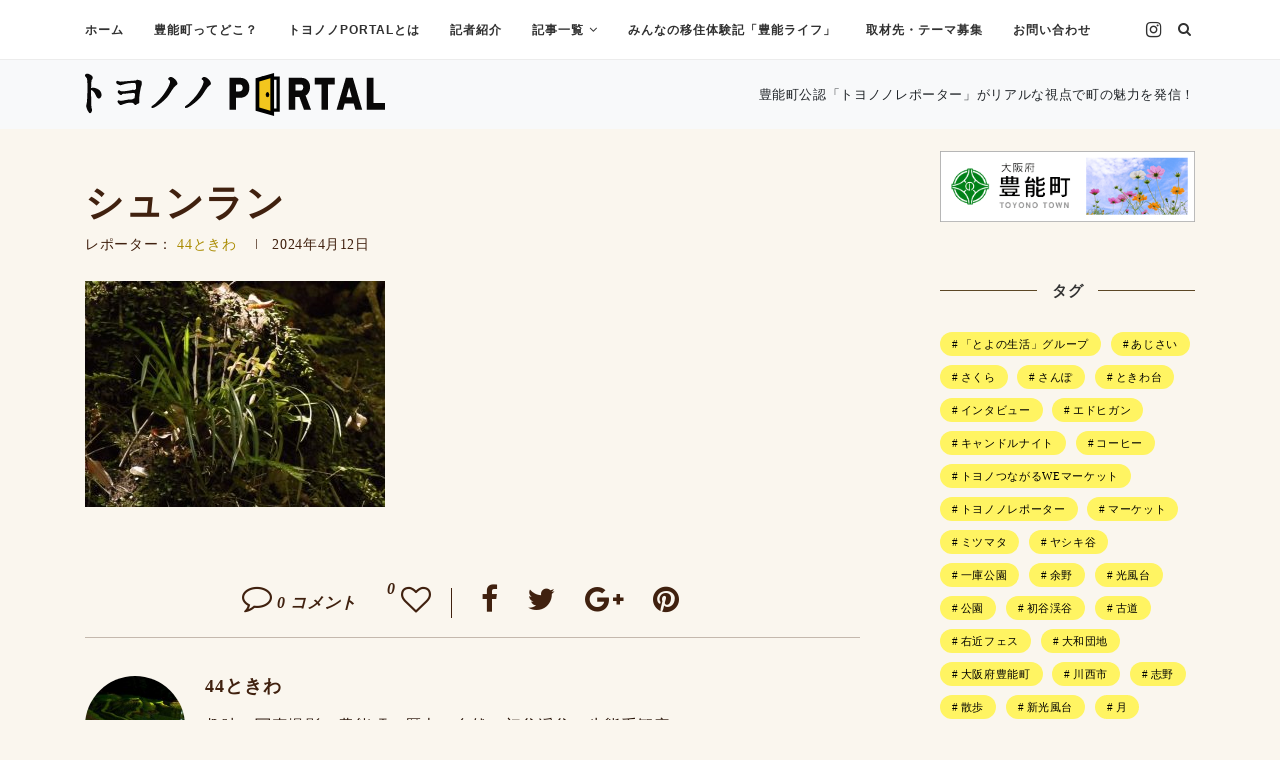

--- FILE ---
content_type: text/html; charset=UTF-8
request_url: https://toyonono-portal.jp/archives/17781/%E3%82%B7%E3%83%A5%E3%83%B3%E3%83%A9%E3%83%B3-2
body_size: 95590
content:
<!DOCTYPE html>
<html dir="ltr" lang="ja" prefix="og: https://ogp.me/ns#">
<head>
	<meta charset="UTF-8">
	<meta http-equiv="X-UA-Compatible" content="IE=edge">
	<meta name="viewport" content="width=device-width, initial-scale=1">
	<link rel="profile" href="http://gmpg.org/xfn/11" />
			<link rel="shortcut icon" href="https://toyonono-portal.jp/wp-content/uploads/2022/07/aon7x-e86hs-007.png" type="image/x-icon" />
		<link rel="apple-touch-icon" sizes="180x180" href="https://toyonono-portal.jp/wp-content/uploads/2022/07/aon7x-e86hs-007.png">
		<link rel="alternate" type="application/rss+xml" title="トヨノノPORTAL &#8211; 曲がりくねって、ただいま。大阪府 豊能町 &#8211; RSS Feed" href="https://toyonono-portal.jp/feed" />
	<link rel="alternate" type="application/atom+xml" title="トヨノノPORTAL &#8211; 曲がりくねって、ただいま。大阪府 豊能町 &#8211; Atom Feed" href="https://toyonono-portal.jp/feed/atom" />
	<link rel="pingback" href="https://toyonono-portal.jp/xmlrpc.php" />
	<!--[if lt IE 9]>
	<script src="https://toyonono-portal.jp/wp-content/themes/soledad/js/html5.js"></script>
	<![endif]-->
	<title>シュンラン | トヨノノPORTAL - 曲がりくねって、ただいま。大阪府 豊能町 -</title>

		<!-- All in One SEO 4.9.3 - aioseo.com -->
	<meta name="robots" content="max-image-preview:large" />
	<meta name="author" content="44ときわ"/>
	<link rel="canonical" href="https://toyonono-portal.jp/archives/17781/%e3%82%b7%e3%83%a5%e3%83%b3%e3%83%a9%e3%83%b3-2" />
	<meta name="generator" content="All in One SEO (AIOSEO) 4.9.3" />
		<meta property="og:locale" content="ja_JP" />
		<meta property="og:site_name" content="トヨノノPORTAL - 曲がりくねって、ただいま。大阪府 豊能町 - | 町内町外のトヨノノレポーター約50名が豊能町の魅力を発掘・発信！" />
		<meta property="og:type" content="article" />
		<meta property="og:title" content="シュンラン | トヨノノPORTAL - 曲がりくねって、ただいま。大阪府 豊能町 -" />
		<meta property="og:url" content="https://toyonono-portal.jp/archives/17781/%e3%82%b7%e3%83%a5%e3%83%b3%e3%83%a9%e3%83%b3-2" />
		<meta property="og:image" content="https://toyonono-portal.jp/wp-content/uploads/2020/12/no-image.jpg" />
		<meta property="og:image:secure_url" content="https://toyonono-portal.jp/wp-content/uploads/2020/12/no-image.jpg" />
		<meta property="og:image:width" content="585" />
		<meta property="og:image:height" content="390" />
		<meta property="article:published_time" content="2024-04-12T06:39:29+00:00" />
		<meta property="article:modified_time" content="2024-04-12T06:39:29+00:00" />
		<meta name="twitter:card" content="summary_large_image" />
		<meta name="twitter:title" content="シュンラン | トヨノノPORTAL - 曲がりくねって、ただいま。大阪府 豊能町 -" />
		<meta name="twitter:image" content="https://toyonono-portal.jp/wp-content/uploads/2020/12/portal.png" />
		<script type="application/ld+json" class="aioseo-schema">
			{"@context":"https:\/\/schema.org","@graph":[{"@type":"BreadcrumbList","@id":"https:\/\/toyonono-portal.jp\/archives\/17781\/%e3%82%b7%e3%83%a5%e3%83%b3%e3%83%a9%e3%83%b3-2#breadcrumblist","itemListElement":[{"@type":"ListItem","@id":"https:\/\/toyonono-portal.jp#listItem","position":1,"name":"\u30db\u30fc\u30e0","item":"https:\/\/toyonono-portal.jp","nextItem":{"@type":"ListItem","@id":"https:\/\/toyonono-portal.jp\/archives\/17781\/%e3%82%b7%e3%83%a5%e3%83%b3%e3%83%a9%e3%83%b3-2#listItem","name":"\u30b7\u30e5\u30f3\u30e9\u30f3"}},{"@type":"ListItem","@id":"https:\/\/toyonono-portal.jp\/archives\/17781\/%e3%82%b7%e3%83%a5%e3%83%b3%e3%83%a9%e3%83%b3-2#listItem","position":2,"name":"\u30b7\u30e5\u30f3\u30e9\u30f3","previousItem":{"@type":"ListItem","@id":"https:\/\/toyonono-portal.jp#listItem","name":"\u30db\u30fc\u30e0"}}]},{"@type":"ItemPage","@id":"https:\/\/toyonono-portal.jp\/archives\/17781\/%e3%82%b7%e3%83%a5%e3%83%b3%e3%83%a9%e3%83%b3-2#itempage","url":"https:\/\/toyonono-portal.jp\/archives\/17781\/%e3%82%b7%e3%83%a5%e3%83%b3%e3%83%a9%e3%83%b3-2","name":"\u30b7\u30e5\u30f3\u30e9\u30f3 | \u30c8\u30e8\u30ce\u30cePORTAL - \u66f2\u304c\u308a\u304f\u306d\u3063\u3066\u3001\u305f\u3060\u3044\u307e\u3002\u5927\u962a\u5e9c \u8c4a\u80fd\u753a -","inLanguage":"ja","isPartOf":{"@id":"https:\/\/toyonono-portal.jp\/#website"},"breadcrumb":{"@id":"https:\/\/toyonono-portal.jp\/archives\/17781\/%e3%82%b7%e3%83%a5%e3%83%b3%e3%83%a9%e3%83%b3-2#breadcrumblist"},"author":{"@id":"https:\/\/toyonono-portal.jp\/archives\/author\/1234nk#author"},"creator":{"@id":"https:\/\/toyonono-portal.jp\/archives\/author\/1234nk#author"},"datePublished":"2024-04-12T15:39:29+09:00","dateModified":"2024-04-12T15:39:29+09:00"},{"@type":"Organization","@id":"https:\/\/toyonono-portal.jp\/#organization","name":"\u30c8\u30e8\u30ce\u30cePORTAL - \u66f2\u304c\u308a\u304f\u306d\u3063\u3066\u3001\u305f\u3060\u3044\u307e\u3002\u5927\u962a\u5e9c \u8c4a\u80fd\u753a -","description":"\u753a\u5185\u753a\u5916\u306e\u30c8\u30e8\u30ce\u30ce\u30ec\u30dd\u30fc\u30bf\u30fc\u7d0450\u540d\u304c\u8c4a\u80fd\u753a\u306e\u9b45\u529b\u3092\u767a\u6398\u30fb\u767a\u4fe1\uff01","url":"https:\/\/toyonono-portal.jp\/"},{"@type":"Person","@id":"https:\/\/toyonono-portal.jp\/archives\/author\/1234nk#author","url":"https:\/\/toyonono-portal.jp\/archives\/author\/1234nk","name":"44\u3068\u304d\u308f","image":{"@type":"ImageObject","@id":"https:\/\/toyonono-portal.jp\/archives\/17781\/%e3%82%b7%e3%83%a5%e3%83%b3%e3%83%a9%e3%83%b3-2#authorImage","url":"https:\/\/toyonono-portal.jp\/wp-content\/uploads\/2020\/04\/b4930819505bec72602d3f97e87c9c75-150x150.jpg","width":96,"height":96,"caption":"44\u3068\u304d\u308f"}},{"@type":"WebSite","@id":"https:\/\/toyonono-portal.jp\/#website","url":"https:\/\/toyonono-portal.jp\/","name":"\u30c8\u30e8\u30ce\u30cePORTAL - \u66f2\u304c\u308a\u304f\u306d\u3063\u3066\u3001\u305f\u3060\u3044\u307e\u3002\u5927\u962a\u5e9c \u8c4a\u80fd\u753a -","description":"\u753a\u5185\u753a\u5916\u306e\u30c8\u30e8\u30ce\u30ce\u30ec\u30dd\u30fc\u30bf\u30fc\u7d0450\u540d\u304c\u8c4a\u80fd\u753a\u306e\u9b45\u529b\u3092\u767a\u6398\u30fb\u767a\u4fe1\uff01","inLanguage":"ja","publisher":{"@id":"https:\/\/toyonono-portal.jp\/#organization"}}]}
		</script>
		<!-- All in One SEO -->

<link rel='dns-prefetch' href='//fonts.googleapis.com' />
<link rel='dns-prefetch' href='//www.googletagmanager.com' />
<link rel="alternate" type="application/rss+xml" title="トヨノノPORTAL - 曲がりくねって、ただいま。大阪府 豊能町 - &raquo; フィード" href="https://toyonono-portal.jp/feed" />
<link rel="alternate" type="application/rss+xml" title="トヨノノPORTAL - 曲がりくねって、ただいま。大阪府 豊能町 - &raquo; コメントフィード" href="https://toyonono-portal.jp/comments/feed" />
<link rel="alternate" type="application/rss+xml" title="トヨノノPORTAL - 曲がりくねって、ただいま。大阪府 豊能町 - &raquo; シュンラン のコメントのフィード" href="https://toyonono-portal.jp/archives/17781/%e3%82%b7%e3%83%a5%e3%83%b3%e3%83%a9%e3%83%b3-2/feed" />
		<!-- This site uses the Google Analytics by ExactMetrics plugin v8.11.1 - Using Analytics tracking - https://www.exactmetrics.com/ -->
							<script src="//www.googletagmanager.com/gtag/js?id=G-6QFYSK5KKD"  data-cfasync="false" data-wpfc-render="false" type="text/javascript" async></script>
			<script data-cfasync="false" data-wpfc-render="false" type="text/javascript">
				var em_version = '8.11.1';
				var em_track_user = true;
				var em_no_track_reason = '';
								var ExactMetricsDefaultLocations = {"page_location":"https:\/\/toyonono-portal.jp\/archives\/17781\/%E3%82%B7%E3%83%A5%E3%83%B3%E3%83%A9%E3%83%B3-2\/"};
								if ( typeof ExactMetricsPrivacyGuardFilter === 'function' ) {
					var ExactMetricsLocations = (typeof ExactMetricsExcludeQuery === 'object') ? ExactMetricsPrivacyGuardFilter( ExactMetricsExcludeQuery ) : ExactMetricsPrivacyGuardFilter( ExactMetricsDefaultLocations );
				} else {
					var ExactMetricsLocations = (typeof ExactMetricsExcludeQuery === 'object') ? ExactMetricsExcludeQuery : ExactMetricsDefaultLocations;
				}

								var disableStrs = [
										'ga-disable-G-6QFYSK5KKD',
									];

				/* Function to detect opted out users */
				function __gtagTrackerIsOptedOut() {
					for (var index = 0; index < disableStrs.length; index++) {
						if (document.cookie.indexOf(disableStrs[index] + '=true') > -1) {
							return true;
						}
					}

					return false;
				}

				/* Disable tracking if the opt-out cookie exists. */
				if (__gtagTrackerIsOptedOut()) {
					for (var index = 0; index < disableStrs.length; index++) {
						window[disableStrs[index]] = true;
					}
				}

				/* Opt-out function */
				function __gtagTrackerOptout() {
					for (var index = 0; index < disableStrs.length; index++) {
						document.cookie = disableStrs[index] + '=true; expires=Thu, 31 Dec 2099 23:59:59 UTC; path=/';
						window[disableStrs[index]] = true;
					}
				}

				if ('undefined' === typeof gaOptout) {
					function gaOptout() {
						__gtagTrackerOptout();
					}
				}
								window.dataLayer = window.dataLayer || [];

				window.ExactMetricsDualTracker = {
					helpers: {},
					trackers: {},
				};
				if (em_track_user) {
					function __gtagDataLayer() {
						dataLayer.push(arguments);
					}

					function __gtagTracker(type, name, parameters) {
						if (!parameters) {
							parameters = {};
						}

						if (parameters.send_to) {
							__gtagDataLayer.apply(null, arguments);
							return;
						}

						if (type === 'event') {
														parameters.send_to = exactmetrics_frontend.v4_id;
							var hookName = name;
							if (typeof parameters['event_category'] !== 'undefined') {
								hookName = parameters['event_category'] + ':' + name;
							}

							if (typeof ExactMetricsDualTracker.trackers[hookName] !== 'undefined') {
								ExactMetricsDualTracker.trackers[hookName](parameters);
							} else {
								__gtagDataLayer('event', name, parameters);
							}
							
						} else {
							__gtagDataLayer.apply(null, arguments);
						}
					}

					__gtagTracker('js', new Date());
					__gtagTracker('set', {
						'developer_id.dNDMyYj': true,
											});
					if ( ExactMetricsLocations.page_location ) {
						__gtagTracker('set', ExactMetricsLocations);
					}
										__gtagTracker('config', 'G-6QFYSK5KKD', {"forceSSL":"true"} );
										window.gtag = __gtagTracker;										(function () {
						/* https://developers.google.com/analytics/devguides/collection/analyticsjs/ */
						/* ga and __gaTracker compatibility shim. */
						var noopfn = function () {
							return null;
						};
						var newtracker = function () {
							return new Tracker();
						};
						var Tracker = function () {
							return null;
						};
						var p = Tracker.prototype;
						p.get = noopfn;
						p.set = noopfn;
						p.send = function () {
							var args = Array.prototype.slice.call(arguments);
							args.unshift('send');
							__gaTracker.apply(null, args);
						};
						var __gaTracker = function () {
							var len = arguments.length;
							if (len === 0) {
								return;
							}
							var f = arguments[len - 1];
							if (typeof f !== 'object' || f === null || typeof f.hitCallback !== 'function') {
								if ('send' === arguments[0]) {
									var hitConverted, hitObject = false, action;
									if ('event' === arguments[1]) {
										if ('undefined' !== typeof arguments[3]) {
											hitObject = {
												'eventAction': arguments[3],
												'eventCategory': arguments[2],
												'eventLabel': arguments[4],
												'value': arguments[5] ? arguments[5] : 1,
											}
										}
									}
									if ('pageview' === arguments[1]) {
										if ('undefined' !== typeof arguments[2]) {
											hitObject = {
												'eventAction': 'page_view',
												'page_path': arguments[2],
											}
										}
									}
									if (typeof arguments[2] === 'object') {
										hitObject = arguments[2];
									}
									if (typeof arguments[5] === 'object') {
										Object.assign(hitObject, arguments[5]);
									}
									if ('undefined' !== typeof arguments[1].hitType) {
										hitObject = arguments[1];
										if ('pageview' === hitObject.hitType) {
											hitObject.eventAction = 'page_view';
										}
									}
									if (hitObject) {
										action = 'timing' === arguments[1].hitType ? 'timing_complete' : hitObject.eventAction;
										hitConverted = mapArgs(hitObject);
										__gtagTracker('event', action, hitConverted);
									}
								}
								return;
							}

							function mapArgs(args) {
								var arg, hit = {};
								var gaMap = {
									'eventCategory': 'event_category',
									'eventAction': 'event_action',
									'eventLabel': 'event_label',
									'eventValue': 'event_value',
									'nonInteraction': 'non_interaction',
									'timingCategory': 'event_category',
									'timingVar': 'name',
									'timingValue': 'value',
									'timingLabel': 'event_label',
									'page': 'page_path',
									'location': 'page_location',
									'title': 'page_title',
									'referrer' : 'page_referrer',
								};
								for (arg in args) {
																		if (!(!args.hasOwnProperty(arg) || !gaMap.hasOwnProperty(arg))) {
										hit[gaMap[arg]] = args[arg];
									} else {
										hit[arg] = args[arg];
									}
								}
								return hit;
							}

							try {
								f.hitCallback();
							} catch (ex) {
							}
						};
						__gaTracker.create = newtracker;
						__gaTracker.getByName = newtracker;
						__gaTracker.getAll = function () {
							return [];
						};
						__gaTracker.remove = noopfn;
						__gaTracker.loaded = true;
						window['__gaTracker'] = __gaTracker;
					})();
									} else {
										console.log("");
					(function () {
						function __gtagTracker() {
							return null;
						}

						window['__gtagTracker'] = __gtagTracker;
						window['gtag'] = __gtagTracker;
					})();
									}
			</script>
							<!-- / Google Analytics by ExactMetrics -->
		<script type="text/javascript">
/* <![CDATA[ */
window._wpemojiSettings = {"baseUrl":"https:\/\/s.w.org\/images\/core\/emoji\/15.0.3\/72x72\/","ext":".png","svgUrl":"https:\/\/s.w.org\/images\/core\/emoji\/15.0.3\/svg\/","svgExt":".svg","source":{"concatemoji":"https:\/\/toyonono-portal.jp\/wp-includes\/js\/wp-emoji-release.min.js?ver=d74caa90fed1b1521b1e69d79215968e"}};
/*! This file is auto-generated */
!function(i,n){var o,s,e;function c(e){try{var t={supportTests:e,timestamp:(new Date).valueOf()};sessionStorage.setItem(o,JSON.stringify(t))}catch(e){}}function p(e,t,n){e.clearRect(0,0,e.canvas.width,e.canvas.height),e.fillText(t,0,0);var t=new Uint32Array(e.getImageData(0,0,e.canvas.width,e.canvas.height).data),r=(e.clearRect(0,0,e.canvas.width,e.canvas.height),e.fillText(n,0,0),new Uint32Array(e.getImageData(0,0,e.canvas.width,e.canvas.height).data));return t.every(function(e,t){return e===r[t]})}function u(e,t,n){switch(t){case"flag":return n(e,"\ud83c\udff3\ufe0f\u200d\u26a7\ufe0f","\ud83c\udff3\ufe0f\u200b\u26a7\ufe0f")?!1:!n(e,"\ud83c\uddfa\ud83c\uddf3","\ud83c\uddfa\u200b\ud83c\uddf3")&&!n(e,"\ud83c\udff4\udb40\udc67\udb40\udc62\udb40\udc65\udb40\udc6e\udb40\udc67\udb40\udc7f","\ud83c\udff4\u200b\udb40\udc67\u200b\udb40\udc62\u200b\udb40\udc65\u200b\udb40\udc6e\u200b\udb40\udc67\u200b\udb40\udc7f");case"emoji":return!n(e,"\ud83d\udc26\u200d\u2b1b","\ud83d\udc26\u200b\u2b1b")}return!1}function f(e,t,n){var r="undefined"!=typeof WorkerGlobalScope&&self instanceof WorkerGlobalScope?new OffscreenCanvas(300,150):i.createElement("canvas"),a=r.getContext("2d",{willReadFrequently:!0}),o=(a.textBaseline="top",a.font="600 32px Arial",{});return e.forEach(function(e){o[e]=t(a,e,n)}),o}function t(e){var t=i.createElement("script");t.src=e,t.defer=!0,i.head.appendChild(t)}"undefined"!=typeof Promise&&(o="wpEmojiSettingsSupports",s=["flag","emoji"],n.supports={everything:!0,everythingExceptFlag:!0},e=new Promise(function(e){i.addEventListener("DOMContentLoaded",e,{once:!0})}),new Promise(function(t){var n=function(){try{var e=JSON.parse(sessionStorage.getItem(o));if("object"==typeof e&&"number"==typeof e.timestamp&&(new Date).valueOf()<e.timestamp+604800&&"object"==typeof e.supportTests)return e.supportTests}catch(e){}return null}();if(!n){if("undefined"!=typeof Worker&&"undefined"!=typeof OffscreenCanvas&&"undefined"!=typeof URL&&URL.createObjectURL&&"undefined"!=typeof Blob)try{var e="postMessage("+f.toString()+"("+[JSON.stringify(s),u.toString(),p.toString()].join(",")+"));",r=new Blob([e],{type:"text/javascript"}),a=new Worker(URL.createObjectURL(r),{name:"wpTestEmojiSupports"});return void(a.onmessage=function(e){c(n=e.data),a.terminate(),t(n)})}catch(e){}c(n=f(s,u,p))}t(n)}).then(function(e){for(var t in e)n.supports[t]=e[t],n.supports.everything=n.supports.everything&&n.supports[t],"flag"!==t&&(n.supports.everythingExceptFlag=n.supports.everythingExceptFlag&&n.supports[t]);n.supports.everythingExceptFlag=n.supports.everythingExceptFlag&&!n.supports.flag,n.DOMReady=!1,n.readyCallback=function(){n.DOMReady=!0}}).then(function(){return e}).then(function(){var e;n.supports.everything||(n.readyCallback(),(e=n.source||{}).concatemoji?t(e.concatemoji):e.wpemoji&&e.twemoji&&(t(e.twemoji),t(e.wpemoji)))}))}((window,document),window._wpemojiSettings);
/* ]]> */
</script>
<style id='wp-emoji-styles-inline-css' type='text/css'>

	img.wp-smiley, img.emoji {
		display: inline !important;
		border: none !important;
		box-shadow: none !important;
		height: 1em !important;
		width: 1em !important;
		margin: 0 0.07em !important;
		vertical-align: -0.1em !important;
		background: none !important;
		padding: 0 !important;
	}
</style>
<link rel='stylesheet' id='wp-block-library-css' href='https://toyonono-portal.jp/wp-includes/css/dist/block-library/style.min.css?ver=d74caa90fed1b1521b1e69d79215968e' type='text/css' media='all' />
<link rel='stylesheet' id='aioseo/css/src/vue/standalone/blocks/table-of-contents/global.scss-css' href='https://toyonono-portal.jp/wp-content/plugins/all-in-one-seo-pack/dist/Lite/assets/css/table-of-contents/global.e90f6d47.css?ver=4.9.3' type='text/css' media='all' />
<style id='bp-login-form-style-inline-css' type='text/css'>
.widget_bp_core_login_widget .bp-login-widget-user-avatar{float:left}.widget_bp_core_login_widget .bp-login-widget-user-links{margin-left:70px}#bp-login-widget-form label{display:block;font-weight:600;margin:15px 0 5px;width:auto}#bp-login-widget-form input[type=password],#bp-login-widget-form input[type=text]{background-color:#fafafa;border:1px solid #d6d6d6;border-radius:0;font:inherit;font-size:100%;padding:.5em;width:100%}#bp-login-widget-form .bp-login-widget-register-link,#bp-login-widget-form .login-submit{display:inline;width:-moz-fit-content;width:fit-content}#bp-login-widget-form .bp-login-widget-register-link{margin-left:1em}#bp-login-widget-form .bp-login-widget-register-link a{filter:invert(1)}#bp-login-widget-form .bp-login-widget-pwd-link{font-size:80%}

</style>
<style id='bp-member-style-inline-css' type='text/css'>
[data-type="bp/member"] input.components-placeholder__input{border:1px solid #757575;border-radius:2px;flex:1 1 auto;padding:6px 8px}.bp-block-member{position:relative}.bp-block-member .member-content{display:flex}.bp-block-member .user-nicename{display:block}.bp-block-member .user-nicename a{border:none;color:currentColor;text-decoration:none}.bp-block-member .bp-profile-button{width:100%}.bp-block-member .bp-profile-button a.button{bottom:10px;display:inline-block;margin:18px 0 0;position:absolute;right:0}.bp-block-member.has-cover .item-header-avatar,.bp-block-member.has-cover .member-content,.bp-block-member.has-cover .member-description{z-index:2}.bp-block-member.has-cover .member-content,.bp-block-member.has-cover .member-description{padding-top:75px}.bp-block-member.has-cover .bp-member-cover-image{background-color:#c5c5c5;background-position:top;background-repeat:no-repeat;background-size:cover;border:0;display:block;height:150px;left:0;margin:0;padding:0;position:absolute;top:0;width:100%;z-index:1}.bp-block-member img.avatar{height:auto;width:auto}.bp-block-member.avatar-none .item-header-avatar{display:none}.bp-block-member.avatar-none.has-cover{min-height:200px}.bp-block-member.avatar-full{min-height:150px}.bp-block-member.avatar-full .item-header-avatar{width:180px}.bp-block-member.avatar-thumb .member-content{align-items:center;min-height:50px}.bp-block-member.avatar-thumb .item-header-avatar{width:70px}.bp-block-member.avatar-full.has-cover{min-height:300px}.bp-block-member.avatar-full.has-cover .item-header-avatar{width:200px}.bp-block-member.avatar-full.has-cover img.avatar{background:#fffc;border:2px solid #fff;margin-left:20px}.bp-block-member.avatar-thumb.has-cover .item-header-avatar{padding-top:75px}.entry .entry-content .bp-block-member .user-nicename a{border:none;color:currentColor;text-decoration:none}

</style>
<style id='bp-members-style-inline-css' type='text/css'>
[data-type="bp/members"] .components-placeholder.is-appender{min-height:0}[data-type="bp/members"] .components-placeholder.is-appender .components-placeholder__label:empty{display:none}[data-type="bp/members"] .components-placeholder input.components-placeholder__input{border:1px solid #757575;border-radius:2px;flex:1 1 auto;padding:6px 8px}[data-type="bp/members"].avatar-none .member-description{width:calc(100% - 44px)}[data-type="bp/members"].avatar-full .member-description{width:calc(100% - 224px)}[data-type="bp/members"].avatar-thumb .member-description{width:calc(100% - 114px)}[data-type="bp/members"] .member-content{position:relative}[data-type="bp/members"] .member-content .is-right{position:absolute;right:2px;top:2px}[data-type="bp/members"] .columns-2 .member-content .member-description,[data-type="bp/members"] .columns-3 .member-content .member-description,[data-type="bp/members"] .columns-4 .member-content .member-description{padding-left:44px;width:calc(100% - 44px)}[data-type="bp/members"] .columns-3 .is-right{right:-10px}[data-type="bp/members"] .columns-4 .is-right{right:-50px}.bp-block-members.is-grid{display:flex;flex-wrap:wrap;padding:0}.bp-block-members.is-grid .member-content{margin:0 1.25em 1.25em 0;width:100%}@media(min-width:600px){.bp-block-members.columns-2 .member-content{width:calc(50% - .625em)}.bp-block-members.columns-2 .member-content:nth-child(2n){margin-right:0}.bp-block-members.columns-3 .member-content{width:calc(33.33333% - .83333em)}.bp-block-members.columns-3 .member-content:nth-child(3n){margin-right:0}.bp-block-members.columns-4 .member-content{width:calc(25% - .9375em)}.bp-block-members.columns-4 .member-content:nth-child(4n){margin-right:0}}.bp-block-members .member-content{display:flex;flex-direction:column;padding-bottom:1em;text-align:center}.bp-block-members .member-content .item-header-avatar,.bp-block-members .member-content .member-description{width:100%}.bp-block-members .member-content .item-header-avatar{margin:0 auto}.bp-block-members .member-content .item-header-avatar img.avatar{display:inline-block}@media(min-width:600px){.bp-block-members .member-content{flex-direction:row;text-align:left}.bp-block-members .member-content .item-header-avatar,.bp-block-members .member-content .member-description{width:auto}.bp-block-members .member-content .item-header-avatar{margin:0}}.bp-block-members .member-content .user-nicename{display:block}.bp-block-members .member-content .user-nicename a{border:none;color:currentColor;text-decoration:none}.bp-block-members .member-content time{color:#767676;display:block;font-size:80%}.bp-block-members.avatar-none .item-header-avatar{display:none}.bp-block-members.avatar-full{min-height:190px}.bp-block-members.avatar-full .item-header-avatar{width:180px}.bp-block-members.avatar-thumb .member-content{min-height:80px}.bp-block-members.avatar-thumb .item-header-avatar{width:70px}.bp-block-members.columns-2 .member-content,.bp-block-members.columns-3 .member-content,.bp-block-members.columns-4 .member-content{display:block;text-align:center}.bp-block-members.columns-2 .member-content .item-header-avatar,.bp-block-members.columns-3 .member-content .item-header-avatar,.bp-block-members.columns-4 .member-content .item-header-avatar{margin:0 auto}.bp-block-members img.avatar{height:auto;max-width:-moz-fit-content;max-width:fit-content;width:auto}.bp-block-members .member-content.has-activity{align-items:center}.bp-block-members .member-content.has-activity .item-header-avatar{padding-right:1em}.bp-block-members .member-content.has-activity .wp-block-quote{margin-bottom:0;text-align:left}.bp-block-members .member-content.has-activity .wp-block-quote cite a,.entry .entry-content .bp-block-members .user-nicename a{border:none;color:currentColor;text-decoration:none}

</style>
<style id='bp-dynamic-members-style-inline-css' type='text/css'>
.bp-dynamic-block-container .item-options{font-size:.5em;margin:0 0 1em;padding:1em 0}.bp-dynamic-block-container .item-options a.selected{font-weight:600}.bp-dynamic-block-container ul.item-list{list-style:none;margin:1em 0;padding-left:0}.bp-dynamic-block-container ul.item-list li{margin-bottom:1em}.bp-dynamic-block-container ul.item-list li:after,.bp-dynamic-block-container ul.item-list li:before{content:" ";display:table}.bp-dynamic-block-container ul.item-list li:after{clear:both}.bp-dynamic-block-container ul.item-list li .item-avatar{float:left;width:60px}.bp-dynamic-block-container ul.item-list li .item{margin-left:70px}

</style>
<style id='bp-online-members-style-inline-css' type='text/css'>
.widget_bp_core_whos_online_widget .avatar-block,[data-type="bp/online-members"] .avatar-block{display:flex;flex-flow:row wrap}.widget_bp_core_whos_online_widget .avatar-block img,[data-type="bp/online-members"] .avatar-block img{margin:.5em}

</style>
<style id='bp-active-members-style-inline-css' type='text/css'>
.widget_bp_core_recently_active_widget .avatar-block,[data-type="bp/active-members"] .avatar-block{display:flex;flex-flow:row wrap}.widget_bp_core_recently_active_widget .avatar-block img,[data-type="bp/active-members"] .avatar-block img{margin:.5em}

</style>
<style id='bp-group-style-inline-css' type='text/css'>
[data-type="bp/group"] input.components-placeholder__input{border:1px solid #757575;border-radius:2px;flex:1 1 auto;padding:6px 8px}.bp-block-group{position:relative}.bp-block-group .group-content{display:flex}.bp-block-group .group-description{width:100%}.bp-block-group .group-description-content{margin-bottom:18px;width:100%}.bp-block-group .bp-profile-button{overflow:hidden;width:100%}.bp-block-group .bp-profile-button a.button{margin:18px 0 0}.bp-block-group.has-cover .group-content,.bp-block-group.has-cover .group-description,.bp-block-group.has-cover .item-header-avatar{z-index:2}.bp-block-group.has-cover .group-content,.bp-block-group.has-cover .group-description{padding-top:75px}.bp-block-group.has-cover .bp-group-cover-image{background-color:#c5c5c5;background-position:top;background-repeat:no-repeat;background-size:cover;border:0;display:block;height:150px;left:0;margin:0;padding:0;position:absolute;top:0;width:100%;z-index:1}.bp-block-group img.avatar{height:auto;width:auto}.bp-block-group.avatar-none .item-header-avatar{display:none}.bp-block-group.avatar-full{min-height:150px}.bp-block-group.avatar-full .item-header-avatar{width:180px}.bp-block-group.avatar-full .group-description{padding-left:35px}.bp-block-group.avatar-thumb .item-header-avatar{width:70px}.bp-block-group.avatar-thumb .item-header-avatar img.avatar{margin-top:15px}.bp-block-group.avatar-none.has-cover{min-height:200px}.bp-block-group.avatar-none.has-cover .item-header-avatar{padding-top:75px}.bp-block-group.avatar-full.has-cover{min-height:300px}.bp-block-group.avatar-full.has-cover .item-header-avatar{width:200px}.bp-block-group.avatar-full.has-cover img.avatar{background:#fffc;border:2px solid #fff;margin-left:20px}.bp-block-group.avatar-thumb:not(.has-description) .group-content{align-items:center;min-height:50px}.bp-block-group.avatar-thumb.has-cover .item-header-avatar{padding-top:75px}.bp-block-group.has-description .bp-profile-button a.button{display:block;float:right}

</style>
<style id='bp-groups-style-inline-css' type='text/css'>
[data-type="bp/groups"] .components-placeholder.is-appender{min-height:0}[data-type="bp/groups"] .components-placeholder.is-appender .components-placeholder__label:empty{display:none}[data-type="bp/groups"] .components-placeholder input.components-placeholder__input{border:1px solid #757575;border-radius:2px;flex:1 1 auto;padding:6px 8px}[data-type="bp/groups"].avatar-none .group-description{width:calc(100% - 44px)}[data-type="bp/groups"].avatar-full .group-description{width:calc(100% - 224px)}[data-type="bp/groups"].avatar-thumb .group-description{width:calc(100% - 114px)}[data-type="bp/groups"] .group-content{position:relative}[data-type="bp/groups"] .group-content .is-right{position:absolute;right:2px;top:2px}[data-type="bp/groups"] .columns-2 .group-content .group-description,[data-type="bp/groups"] .columns-3 .group-content .group-description,[data-type="bp/groups"] .columns-4 .group-content .group-description{padding-left:44px;width:calc(100% - 44px)}[data-type="bp/groups"] .columns-3 .is-right{right:-10px}[data-type="bp/groups"] .columns-4 .is-right{right:-50px}.bp-block-groups.is-grid{display:flex;flex-wrap:wrap;padding:0}.bp-block-groups.is-grid .group-content{margin:0 1.25em 1.25em 0;width:100%}@media(min-width:600px){.bp-block-groups.columns-2 .group-content{width:calc(50% - .625em)}.bp-block-groups.columns-2 .group-content:nth-child(2n){margin-right:0}.bp-block-groups.columns-3 .group-content{width:calc(33.33333% - .83333em)}.bp-block-groups.columns-3 .group-content:nth-child(3n){margin-right:0}.bp-block-groups.columns-4 .group-content{width:calc(25% - .9375em)}.bp-block-groups.columns-4 .group-content:nth-child(4n){margin-right:0}}.bp-block-groups .group-content{display:flex;flex-direction:column;padding-bottom:1em;text-align:center}.bp-block-groups .group-content .group-description,.bp-block-groups .group-content .item-header-avatar{width:100%}.bp-block-groups .group-content .item-header-avatar{margin:0 auto}.bp-block-groups .group-content .item-header-avatar img.avatar{display:inline-block}@media(min-width:600px){.bp-block-groups .group-content{flex-direction:row;text-align:left}.bp-block-groups .group-content .group-description,.bp-block-groups .group-content .item-header-avatar{width:auto}.bp-block-groups .group-content .item-header-avatar{margin:0}}.bp-block-groups .group-content time{color:#767676;display:block;font-size:80%}.bp-block-groups.avatar-none .item-header-avatar{display:none}.bp-block-groups.avatar-full{min-height:190px}.bp-block-groups.avatar-full .item-header-avatar{width:180px}.bp-block-groups.avatar-thumb .group-content{min-height:80px}.bp-block-groups.avatar-thumb .item-header-avatar{width:70px}.bp-block-groups.columns-2 .group-content,.bp-block-groups.columns-3 .group-content,.bp-block-groups.columns-4 .group-content{display:block;text-align:center}.bp-block-groups.columns-2 .group-content .item-header-avatar,.bp-block-groups.columns-3 .group-content .item-header-avatar,.bp-block-groups.columns-4 .group-content .item-header-avatar{margin:0 auto}.bp-block-groups img.avatar{height:auto;max-width:-moz-fit-content;max-width:fit-content;width:auto}.bp-block-groups .member-content.has-description{align-items:center}.bp-block-groups .member-content.has-description .item-header-avatar{padding-right:1em}.bp-block-groups .member-content.has-description .group-description-content{margin-bottom:0;text-align:left}

</style>
<style id='bp-dynamic-groups-style-inline-css' type='text/css'>
.bp-dynamic-block-container .item-options{font-size:.5em;margin:0 0 1em;padding:1em 0}.bp-dynamic-block-container .item-options a.selected{font-weight:600}.bp-dynamic-block-container ul.item-list{list-style:none;margin:1em 0;padding-left:0}.bp-dynamic-block-container ul.item-list li{margin-bottom:1em}.bp-dynamic-block-container ul.item-list li:after,.bp-dynamic-block-container ul.item-list li:before{content:" ";display:table}.bp-dynamic-block-container ul.item-list li:after{clear:both}.bp-dynamic-block-container ul.item-list li .item-avatar{float:left;width:60px}.bp-dynamic-block-container ul.item-list li .item{margin-left:70px}

</style>
<style id='classic-theme-styles-inline-css' type='text/css'>
/*! This file is auto-generated */
.wp-block-button__link{color:#fff;background-color:#32373c;border-radius:9999px;box-shadow:none;text-decoration:none;padding:calc(.667em + 2px) calc(1.333em + 2px);font-size:1.125em}.wp-block-file__button{background:#32373c;color:#fff;text-decoration:none}
</style>
<style id='global-styles-inline-css' type='text/css'>
:root{--wp--preset--aspect-ratio--square: 1;--wp--preset--aspect-ratio--4-3: 4/3;--wp--preset--aspect-ratio--3-4: 3/4;--wp--preset--aspect-ratio--3-2: 3/2;--wp--preset--aspect-ratio--2-3: 2/3;--wp--preset--aspect-ratio--16-9: 16/9;--wp--preset--aspect-ratio--9-16: 9/16;--wp--preset--color--black: #000000;--wp--preset--color--cyan-bluish-gray: #abb8c3;--wp--preset--color--white: #ffffff;--wp--preset--color--pale-pink: #f78da7;--wp--preset--color--vivid-red: #cf2e2e;--wp--preset--color--luminous-vivid-orange: #ff6900;--wp--preset--color--luminous-vivid-amber: #fcb900;--wp--preset--color--light-green-cyan: #7bdcb5;--wp--preset--color--vivid-green-cyan: #00d084;--wp--preset--color--pale-cyan-blue: #8ed1fc;--wp--preset--color--vivid-cyan-blue: #0693e3;--wp--preset--color--vivid-purple: #9b51e0;--wp--preset--gradient--vivid-cyan-blue-to-vivid-purple: linear-gradient(135deg,rgba(6,147,227,1) 0%,rgb(155,81,224) 100%);--wp--preset--gradient--light-green-cyan-to-vivid-green-cyan: linear-gradient(135deg,rgb(122,220,180) 0%,rgb(0,208,130) 100%);--wp--preset--gradient--luminous-vivid-amber-to-luminous-vivid-orange: linear-gradient(135deg,rgba(252,185,0,1) 0%,rgba(255,105,0,1) 100%);--wp--preset--gradient--luminous-vivid-orange-to-vivid-red: linear-gradient(135deg,rgba(255,105,0,1) 0%,rgb(207,46,46) 100%);--wp--preset--gradient--very-light-gray-to-cyan-bluish-gray: linear-gradient(135deg,rgb(238,238,238) 0%,rgb(169,184,195) 100%);--wp--preset--gradient--cool-to-warm-spectrum: linear-gradient(135deg,rgb(74,234,220) 0%,rgb(151,120,209) 20%,rgb(207,42,186) 40%,rgb(238,44,130) 60%,rgb(251,105,98) 80%,rgb(254,248,76) 100%);--wp--preset--gradient--blush-light-purple: linear-gradient(135deg,rgb(255,206,236) 0%,rgb(152,150,240) 100%);--wp--preset--gradient--blush-bordeaux: linear-gradient(135deg,rgb(254,205,165) 0%,rgb(254,45,45) 50%,rgb(107,0,62) 100%);--wp--preset--gradient--luminous-dusk: linear-gradient(135deg,rgb(255,203,112) 0%,rgb(199,81,192) 50%,rgb(65,88,208) 100%);--wp--preset--gradient--pale-ocean: linear-gradient(135deg,rgb(255,245,203) 0%,rgb(182,227,212) 50%,rgb(51,167,181) 100%);--wp--preset--gradient--electric-grass: linear-gradient(135deg,rgb(202,248,128) 0%,rgb(113,206,126) 100%);--wp--preset--gradient--midnight: linear-gradient(135deg,rgb(2,3,129) 0%,rgb(40,116,252) 100%);--wp--preset--font-size--small: 13px;--wp--preset--font-size--medium: 20px;--wp--preset--font-size--large: 36px;--wp--preset--font-size--x-large: 42px;--wp--preset--spacing--20: 0.44rem;--wp--preset--spacing--30: 0.67rem;--wp--preset--spacing--40: 1rem;--wp--preset--spacing--50: 1.5rem;--wp--preset--spacing--60: 2.25rem;--wp--preset--spacing--70: 3.38rem;--wp--preset--spacing--80: 5.06rem;--wp--preset--shadow--natural: 6px 6px 9px rgba(0, 0, 0, 0.2);--wp--preset--shadow--deep: 12px 12px 50px rgba(0, 0, 0, 0.4);--wp--preset--shadow--sharp: 6px 6px 0px rgba(0, 0, 0, 0.2);--wp--preset--shadow--outlined: 6px 6px 0px -3px rgba(255, 255, 255, 1), 6px 6px rgba(0, 0, 0, 1);--wp--preset--shadow--crisp: 6px 6px 0px rgba(0, 0, 0, 1);}:where(.is-layout-flex){gap: 0.5em;}:where(.is-layout-grid){gap: 0.5em;}body .is-layout-flex{display: flex;}.is-layout-flex{flex-wrap: wrap;align-items: center;}.is-layout-flex > :is(*, div){margin: 0;}body .is-layout-grid{display: grid;}.is-layout-grid > :is(*, div){margin: 0;}:where(.wp-block-columns.is-layout-flex){gap: 2em;}:where(.wp-block-columns.is-layout-grid){gap: 2em;}:where(.wp-block-post-template.is-layout-flex){gap: 1.25em;}:where(.wp-block-post-template.is-layout-grid){gap: 1.25em;}.has-black-color{color: var(--wp--preset--color--black) !important;}.has-cyan-bluish-gray-color{color: var(--wp--preset--color--cyan-bluish-gray) !important;}.has-white-color{color: var(--wp--preset--color--white) !important;}.has-pale-pink-color{color: var(--wp--preset--color--pale-pink) !important;}.has-vivid-red-color{color: var(--wp--preset--color--vivid-red) !important;}.has-luminous-vivid-orange-color{color: var(--wp--preset--color--luminous-vivid-orange) !important;}.has-luminous-vivid-amber-color{color: var(--wp--preset--color--luminous-vivid-amber) !important;}.has-light-green-cyan-color{color: var(--wp--preset--color--light-green-cyan) !important;}.has-vivid-green-cyan-color{color: var(--wp--preset--color--vivid-green-cyan) !important;}.has-pale-cyan-blue-color{color: var(--wp--preset--color--pale-cyan-blue) !important;}.has-vivid-cyan-blue-color{color: var(--wp--preset--color--vivid-cyan-blue) !important;}.has-vivid-purple-color{color: var(--wp--preset--color--vivid-purple) !important;}.has-black-background-color{background-color: var(--wp--preset--color--black) !important;}.has-cyan-bluish-gray-background-color{background-color: var(--wp--preset--color--cyan-bluish-gray) !important;}.has-white-background-color{background-color: var(--wp--preset--color--white) !important;}.has-pale-pink-background-color{background-color: var(--wp--preset--color--pale-pink) !important;}.has-vivid-red-background-color{background-color: var(--wp--preset--color--vivid-red) !important;}.has-luminous-vivid-orange-background-color{background-color: var(--wp--preset--color--luminous-vivid-orange) !important;}.has-luminous-vivid-amber-background-color{background-color: var(--wp--preset--color--luminous-vivid-amber) !important;}.has-light-green-cyan-background-color{background-color: var(--wp--preset--color--light-green-cyan) !important;}.has-vivid-green-cyan-background-color{background-color: var(--wp--preset--color--vivid-green-cyan) !important;}.has-pale-cyan-blue-background-color{background-color: var(--wp--preset--color--pale-cyan-blue) !important;}.has-vivid-cyan-blue-background-color{background-color: var(--wp--preset--color--vivid-cyan-blue) !important;}.has-vivid-purple-background-color{background-color: var(--wp--preset--color--vivid-purple) !important;}.has-black-border-color{border-color: var(--wp--preset--color--black) !important;}.has-cyan-bluish-gray-border-color{border-color: var(--wp--preset--color--cyan-bluish-gray) !important;}.has-white-border-color{border-color: var(--wp--preset--color--white) !important;}.has-pale-pink-border-color{border-color: var(--wp--preset--color--pale-pink) !important;}.has-vivid-red-border-color{border-color: var(--wp--preset--color--vivid-red) !important;}.has-luminous-vivid-orange-border-color{border-color: var(--wp--preset--color--luminous-vivid-orange) !important;}.has-luminous-vivid-amber-border-color{border-color: var(--wp--preset--color--luminous-vivid-amber) !important;}.has-light-green-cyan-border-color{border-color: var(--wp--preset--color--light-green-cyan) !important;}.has-vivid-green-cyan-border-color{border-color: var(--wp--preset--color--vivid-green-cyan) !important;}.has-pale-cyan-blue-border-color{border-color: var(--wp--preset--color--pale-cyan-blue) !important;}.has-vivid-cyan-blue-border-color{border-color: var(--wp--preset--color--vivid-cyan-blue) !important;}.has-vivid-purple-border-color{border-color: var(--wp--preset--color--vivid-purple) !important;}.has-vivid-cyan-blue-to-vivid-purple-gradient-background{background: var(--wp--preset--gradient--vivid-cyan-blue-to-vivid-purple) !important;}.has-light-green-cyan-to-vivid-green-cyan-gradient-background{background: var(--wp--preset--gradient--light-green-cyan-to-vivid-green-cyan) !important;}.has-luminous-vivid-amber-to-luminous-vivid-orange-gradient-background{background: var(--wp--preset--gradient--luminous-vivid-amber-to-luminous-vivid-orange) !important;}.has-luminous-vivid-orange-to-vivid-red-gradient-background{background: var(--wp--preset--gradient--luminous-vivid-orange-to-vivid-red) !important;}.has-very-light-gray-to-cyan-bluish-gray-gradient-background{background: var(--wp--preset--gradient--very-light-gray-to-cyan-bluish-gray) !important;}.has-cool-to-warm-spectrum-gradient-background{background: var(--wp--preset--gradient--cool-to-warm-spectrum) !important;}.has-blush-light-purple-gradient-background{background: var(--wp--preset--gradient--blush-light-purple) !important;}.has-blush-bordeaux-gradient-background{background: var(--wp--preset--gradient--blush-bordeaux) !important;}.has-luminous-dusk-gradient-background{background: var(--wp--preset--gradient--luminous-dusk) !important;}.has-pale-ocean-gradient-background{background: var(--wp--preset--gradient--pale-ocean) !important;}.has-electric-grass-gradient-background{background: var(--wp--preset--gradient--electric-grass) !important;}.has-midnight-gradient-background{background: var(--wp--preset--gradient--midnight) !important;}.has-small-font-size{font-size: var(--wp--preset--font-size--small) !important;}.has-medium-font-size{font-size: var(--wp--preset--font-size--medium) !important;}.has-large-font-size{font-size: var(--wp--preset--font-size--large) !important;}.has-x-large-font-size{font-size: var(--wp--preset--font-size--x-large) !important;}
:where(.wp-block-post-template.is-layout-flex){gap: 1.25em;}:where(.wp-block-post-template.is-layout-grid){gap: 1.25em;}
:where(.wp-block-columns.is-layout-flex){gap: 2em;}:where(.wp-block-columns.is-layout-grid){gap: 2em;}
:root :where(.wp-block-pullquote){font-size: 1.5em;line-height: 1.6;}
</style>
<link rel='stylesheet' id='contact-form-7-css' href='https://toyonono-portal.jp/wp-content/plugins/contact-form-7/includes/css/styles.css?ver=6.0.6' type='text/css' media='all' />
<link rel='stylesheet' id='penci-oswald-css' href='//fonts.googleapis.com/css?family=Oswald%3A400&#038;ver=d74caa90fed1b1521b1e69d79215968e' type='text/css' media='all' />
<link rel='stylesheet' id='ppress-frontend-css' href='https://toyonono-portal.jp/wp-content/plugins/wp-user-avatar/assets/css/frontend.min.css?ver=4.16.8' type='text/css' media='all' />
<link rel='stylesheet' id='ppress-flatpickr-css' href='https://toyonono-portal.jp/wp-content/plugins/wp-user-avatar/assets/flatpickr/flatpickr.min.css?ver=4.16.8' type='text/css' media='all' />
<link rel='stylesheet' id='ppress-select2-css' href='https://toyonono-portal.jp/wp-content/plugins/wp-user-avatar/assets/select2/select2.min.css?ver=d74caa90fed1b1521b1e69d79215968e' type='text/css' media='all' />
<link rel='stylesheet' id='penci-soledad-parent-style-css' href='https://toyonono-portal.jp/wp-content/themes/soledad/style.css?ver=d74caa90fed1b1521b1e69d79215968e' type='text/css' media='all' />
<link rel='stylesheet' id='penci-fonts-css' href='//fonts.googleapis.com/css?family=PT+Serif%3A300%2C300italic%2C400%2C400italic%2C500%2C500italic%2C700%2C700italic%2C800%2C800italic%7CPlayfair+Display+SC%3A300%2C300italic%2C400%2C400italic%2C500%2C500italic%2C700%2C700italic%2C800%2C800italic%7CMontserrat%3A300%2C300italic%2C400%2C400italic%2C500%2C500italic%2C700%2C700italic%2C800%2C800italic%7CArial%3A300%2C300italic%2C400%2C400italic%2C500%2C500italic%2C700%2C700italic%2C800%2C800italic%26subset%3Dcyrillic%2Ccyrillic-ext%2Cgreek%2Cgreek-ext%2Clatin-ext&#038;ver=1.0' type='text/css' media='all' />
<link rel='stylesheet' id='penci_style-css' href='https://toyonono-portal.jp/wp-content/themes/toyonono/style.css?ver=5.1' type='text/css' media='all' />
<link rel='stylesheet' id='taxopress-frontend-css-css' href='https://toyonono-portal.jp/wp-content/plugins/simple-tags/assets/frontend/css/frontend.css?ver=3.43.0' type='text/css' media='all' />
<script type="text/javascript" src="https://toyonono-portal.jp/wp-content/plugins/google-analytics-dashboard-for-wp/assets/js/frontend-gtag.min.js?ver=8.11.1" id="exactmetrics-frontend-script-js" async="async" data-wp-strategy="async"></script>
<script data-cfasync="false" data-wpfc-render="false" type="text/javascript" id='exactmetrics-frontend-script-js-extra'>/* <![CDATA[ */
var exactmetrics_frontend = {"js_events_tracking":"true","download_extensions":"zip,mp3,mpeg,pdf,docx,pptx,xlsx,rar","inbound_paths":"[{\"path\":\"\\\/go\\\/\",\"label\":\"affiliate\"},{\"path\":\"\\\/recommend\\\/\",\"label\":\"affiliate\"}]","home_url":"https:\/\/toyonono-portal.jp","hash_tracking":"false","v4_id":"G-6QFYSK5KKD"};/* ]]> */
</script>
<script type="text/javascript" src="https://toyonono-portal.jp/wp-includes/js/jquery/jquery.min.js?ver=3.7.1" id="jquery-core-js"></script>
<script type="text/javascript" src="https://toyonono-portal.jp/wp-includes/js/jquery/jquery-migrate.min.js?ver=3.4.1" id="jquery-migrate-js"></script>
<script type="text/javascript" src="https://toyonono-portal.jp/wp-content/plugins/wp-user-avatar/assets/flatpickr/flatpickr.min.js?ver=4.16.8" id="ppress-flatpickr-js"></script>
<script type="text/javascript" src="https://toyonono-portal.jp/wp-content/plugins/wp-user-avatar/assets/select2/select2.min.js?ver=4.16.8" id="ppress-select2-js"></script>
<script type="text/javascript" src="https://toyonono-portal.jp/wp-content/plugins/simple-tags/assets/frontend/js/frontend.js?ver=3.43.0" id="taxopress-frontend-js-js"></script>
<link rel="https://api.w.org/" href="https://toyonono-portal.jp/wp-json/" /><link rel="alternate" title="JSON" type="application/json" href="https://toyonono-portal.jp/wp-json/wp/v2/media/17800" /><link rel="EditURI" type="application/rsd+xml" title="RSD" href="https://toyonono-portal.jp/xmlrpc.php?rsd" />

<link rel='shortlink' href='https://toyonono-portal.jp/?p=17800' />
<link rel="alternate" title="oEmbed (JSON)" type="application/json+oembed" href="https://toyonono-portal.jp/wp-json/oembed/1.0/embed?url=https%3A%2F%2Ftoyonono-portal.jp%2Farchives%2F17781%2F%25e3%2582%25b7%25e3%2583%25a5%25e3%2583%25b3%25e3%2583%25a9%25e3%2583%25b3-2" />
<link rel="alternate" title="oEmbed (XML)" type="text/xml+oembed" href="https://toyonono-portal.jp/wp-json/oembed/1.0/embed?url=https%3A%2F%2Ftoyonono-portal.jp%2Farchives%2F17781%2F%25e3%2582%25b7%25e3%2583%25a5%25e3%2583%25b3%25e3%2583%25a9%25e3%2583%25b3-2&#038;format=xml" />

	<script type="text/javascript">var ajaxurl = 'https://toyonono-portal.jp/wp-admin/admin-ajax.php';</script>

<meta name="generator" content="Site Kit by Google 1.136.0" />	<style type="text/css">
																													</style>
	<style type="text/css">
																											</style>
    <style type="text/css">
				h1, h2, h3, h4, h5, h6, h2.penci-heading-video, #navigation .menu li a, .penci-photo-2-effect figcaption h2, .headline-title, a.penci-topbar-post-title, #sidebar-nav .menu li a, .penci-slider .pencislider-container .pencislider-content .pencislider-title, .penci-slider
		.pencislider-container .pencislider-content .pencislider-button,
		.author-quote span, .penci-more-link a.more-link, .penci-post-share-box .dt-share, .post-share a .dt-share, .author-content h5, .post-pagination h5, .post-box-title, .penci-countdown .countdown-amount, .penci-countdown .countdown-period, .penci-pagination a, .penci-pagination .disable-url, ul.footer-socials li a span,
		.widget input[type="submit"], .widget button[type="submit"], .penci-sidebar-content .widget-title, #respond h3.comment-reply-title span, .widget-social.show-text a span, .footer-widget-wrapper .widget .widget-title,
		.container.penci-breadcrumb span, .container.penci-breadcrumb span a, .error-404 .go-back-home a, .post-entry .penci-portfolio-filter ul li a, .penci-portfolio-filter ul li a, .portfolio-overlay-content .portfolio-short .portfolio-title a, .home-featured-cat-content .magcat-detail h3 a, .post-entry blockquote cite,
		.post-entry blockquote .author, .tags-share-box.hide-tags.page-share .share-title, .widget ul.side-newsfeed li .side-item .side-item-text h4 a, .thecomment .comment-text span.author, .thecomment .comment-text span.author a, .post-comments span.reply a, #respond h3, #respond label, .wpcf7 label, #respond #submit, .wpcf7 input[type="submit"], .widget_wysija input[type="submit"], .archive-box span,
		.archive-box h1, .gallery .gallery-caption, .contact-form input[type=submit], ul.penci-topbar-menu > li a, div.penci-topbar-menu > ul > li a, .featured-style-29 .penci-featured-slider-button a, .pencislider-container .pencislider-content .pencislider-title, .pencislider-container
		.pencislider-content .pencislider-button, ul.homepage-featured-boxes .penci-fea-in.boxes-style-3 h4 span span, .pencislider-container .pencislider-content .pencislider-button, .woocommerce div.product .woocommerce-tabs .panel #respond .comment-reply-title, .penci-recipe-index-wrap .penci-index-more-link a { font-family: Arial, Helvetica, sans-serif; font-weight: normal; }
		.featured-style-29 .penci-featured-slider-button a, #bbpress-forums #bbp-search-form .button{ font-weight: bold; }
						body, textarea, #respond textarea, .widget input[type="text"], .widget input[type="email"], .widget input[type="date"], .widget input[type="number"], .wpcf7 textarea, .mc4wp-form input, #respond input, .wpcf7 input, #searchform input.search-input, ul.homepage-featured-boxes .penci-fea-in
		h4, .widget.widget_categories ul li span.category-item-count, .about-widget .about-me-heading, .widget ul.side-newsfeed li .side-item .side-item-text .side-item-meta { font-family: Arial, Helvetica, sans-serif; }
		p { line-height: 1.8; }
								#navigation .menu li a { font-family: Arial, Helvetica, sans-serif; font-weight: normal; }
						.header-slogan .header-slogan-text { font-style:normal; }
												h1, h2, h3, h4, h5, h6, #sidebar-nav .menu li a, #navigation .menu li a, a.penci-topbar-post-title, .penci-slider .pencislider-container .pencislider-content .pencislider-title, .penci-slider .pencislider-container .pencislider-content .pencislider-button,
		.headline-title, .author-quote span, .penci-more-link a.more-link, .author-content h5, .post-pagination h5, .post-box-title, .penci-countdown .countdown-amount, .penci-countdown .countdown-period, .penci-pagination a, .penci-pagination .disable-url, ul.footer-socials li a span,
		.penci-sidebar-content .widget-title, #respond h3.comment-reply-title span, .widget-social.show-text a span, .footer-widget-wrapper .widget .widget-title, .error-404 .go-back-home a, .home-featured-cat-content .magcat-detail h3 a, .post-entry blockquote cite, .pencislider-container .pencislider-content .pencislider-title, .pencislider-container
		.pencislider-content .pencislider-button, .post-entry blockquote .author, .tags-share-box.hide-tags.page-share .share-title, .widget ul.side-newsfeed li .side-item .side-item-text h4 a, .thecomment .comment-text span.author, .thecomment .comment-text span.author a, #respond h3, #respond label, .wpcf7 label, #respond #submit, .wpcf7 input[type="submit"], .widget_wysija input[type="submit"], .archive-box span,
		.archive-box h1, .gallery .gallery-caption, .widget input[type="submit"], .widget button[type="submit"], .contact-form input[type=submit], ul.penci-topbar-menu > li a, div.penci-topbar-menu > ul > li a, .penci-recipe-index-wrap .penci-index-more-link a, #bbpress-forums #bbp-search-form .button { font-weight: bold; }
																						.penci-page-header h1 { text-transform: none; }
												
																																																#navigation ul.menu > li > a:before, #navigation .menu > ul > li > a:before{ content: none; }
						.header-slogan .header-slogan-text:before, .header-slogan .header-slogan-text:after{ content: none; }
																														.header-social a i, .main-nav-social a { font-size: 18px; }
																																								.penci-homepage-title.penci-magazine-title h3 a, .penci-border-arrow.penci-homepage-title .inner-arrow { text-transform: none; }
										.penci-header-signup-form { padding-top: px; }
		.penci-header-signup-form { padding-bottom: px; }
																																												.penci-slide-overlay .overlay-link { opacity: ; }
		.penci-item-mag:hover .penci-slide-overlay .overlay-link { opacity: ; }
		.penci-featured-content .featured-slider-overlay { opacity: ; }
																.featured-style-29 .featured-slider-overlay { opacity: ; }
																				.header-standard h2, .header-standard .post-title, .header-standard h2 a { text-transform: none; letter-spacing: 0; }
																																								.penci-grid li.typography-style .overlay-typography { opacity: ; }
		.penci-grid li.typography-style:hover .overlay-typography { opacity: ; }
																																																						#widget-area { padding: px 0; }
												#footer-copyright * { font-size: 11px; }
						#footer-copyright * { font-style: normal; }
																																																																														.container-single .single-post-title { text-transform: none; letter-spacing: 1px; }
										.container-single .cat a.penci-cat-name { text-transform: uppercase; }
										.container-single .header-standard, .container-single .post-box-meta-single { text-align: left; }
		.rtl .container-single .header-standard,.rtl .container-single .post-box-meta-single { text-align: right; }
										.container-single .item-related h3 a { text-transform: none; letter-spacing: 0; }
																																																								.home-featured-cat-content .mag-photo .mag-overlay-photo { opacity: ; }
		.home-featured-cat-content .mag-photo:hover .mag-overlay-photo { opacity: ; }
																										.inner-item-portfolio:hover .penci-portfolio-thumbnail a:after { opacity: ; }
										    </style>
      <!-- bootstrap -->
  <link rel="stylesheet" href="https://stackpath.bootstrapcdn.com/bootstrap/4.5.0/css/bootstrap.min.css" integrity="sha384-9aIt2nRpC12Uk9gS9baDl411NQApFmC26EwAOH8WgZl5MYYxFfc+NcPb1dKGj7Sk" crossorigin="anonymous">
  <script src="https://cdn.jsdelivr.net/npm/popper.js@1.16.0/dist/umd/popper.min.js" integrity="sha384-Q6E9RHvbIyZFJoft+2mJbHaEWldlvI9IOYy5n3zV9zzTtmI3UksdQRVvoxMfooAo" crossorigin="anonymous"></script>
  <script src="https://stackpath.bootstrapcdn.com/bootstrap/4.5.0/js/bootstrap.min.js" integrity="sha384-OgVRvuATP1z7JjHLkuOU7Xw704+h835Lr+6QL9UvYjZE3Ipu6Tp75j7Bh/kR0JKI" crossorigin="anonymous"></script>
  <!-- Swiper -->
  <link rel="stylesheet" href="https://unpkg.com/swiper/swiper-bundle.min.css" />
  <script src="https://unpkg.com/swiper/swiper-bundle.min.js"></script>
  <script src="https://toyonono-portal.jp/wp-content/themes/toyonono/js/swiper.js?v=0.1"></script>
  <!-- main -->
  <link href="https://toyonono-portal.jp/wp-content/themes/toyonono/css/main.css?v=0" rel="stylesheet" />
  <script src="https://toyonono-portal.jp/wp-content/themes/toyonono/js/main.js?v=0.1"></script>
  <!-- home -->
  </head>

<body class="bp-legacy attachment attachment-template-default single single-attachment postid-17800 attachmentid-17800 attachment-jpeg">
<a id="close-sidebar-nav" class="header-1"><i class="fa fa-close"></i></a>

<nav id="sidebar-nav" class="header-1">

			<div id="sidebar-nav-logo">
							<a href="https://toyonono-portal.jp/"><img class="penci-lazy" src="https://toyonono-portal.jp/wp-content/themes/soledad/images/penci-holder.png" data-src="https://toyonono-portal.jp/wp-content/uploads/2025/03/toyonono_logo.png" alt="トヨノノPORTAL &#8211; 曲がりくねって、ただいま。大阪府 豊能町 &#8211;" /></a>
					</div>
	
						<div class="header-social sidebar-nav-social">
				<div class="inner-header-social">
						<a href="https://www.instagram.com/toyononoreporter/" target="_blank"><i class="fa fa-instagram"></i></a>
																							</div>			</div>
			
	<ul id="menu-%e3%82%b0%e3%83%ad%e3%83%bc%e3%83%90%e3%83%ab%e3%83%a1%e3%82%a4%e3%83%b3%e3%83%a1%e3%83%8b%e3%83%a5%e3%83%bc" class="menu"><li id="menu-item-43" class="menu-item menu-item-type-custom menu-item-object-custom menu-item-43"><a href="/">ホーム</a></li>
<li id="menu-item-99" class="menu-item menu-item-type-post_type menu-item-object-page menu-item-99"><a href="https://toyonono-portal.jp/%e8%b1%8a%e8%83%bd%e7%94%ba%e3%81%a3%e3%81%a6%e3%81%a9%e3%81%93%ef%bc%9f">豊能町ってどこ？</a></li>
<li id="menu-item-97" class="menu-item menu-item-type-post_type menu-item-object-page menu-item-97"><a href="https://toyonono-portal.jp/%e3%83%88%e3%83%a8%e3%83%8e%e3%83%8eportal%e3%81%a8%e3%81%af">トヨノノPORTALとは</a></li>
<li id="menu-item-14944" class="menu-item menu-item-type-post_type menu-item-object-page menu-item-14944"><a href="https://toyonono-portal.jp/authors">記者紹介</a></li>
<li id="menu-item-102" class="menu-item menu-item-type-taxonomy menu-item-object-category menu-item-has-children menu-item-102"><a href="https://toyonono-portal.jp/archives/category/reporter">記事一覧</a>
<ul class="sub-menu">
	<li id="menu-item-109" class="menu-item menu-item-type-taxonomy menu-item-object-category menu-item-109"><a href="https://toyonono-portal.jp/archives/category/reporter/nature">自然</a></li>
	<li id="menu-item-106" class="menu-item menu-item-type-taxonomy menu-item-object-category menu-item-106"><a href="https://toyonono-portal.jp/archives/category/reporter/people">ひと</a></li>
	<li id="menu-item-104" class="menu-item menu-item-type-taxonomy menu-item-object-category menu-item-104"><a href="https://toyonono-portal.jp/archives/category/reporter/history">歴史</a></li>
	<li id="menu-item-107" class="menu-item menu-item-type-taxonomy menu-item-object-category menu-item-107"><a href="https://toyonono-portal.jp/archives/category/reporter/active">おでかけ</a></li>
	<li id="menu-item-105" class="menu-item menu-item-type-taxonomy menu-item-object-category menu-item-105"><a href="https://toyonono-portal.jp/archives/category/reporter/farm">農業</a></li>
	<li id="menu-item-208" class="menu-item menu-item-type-taxonomy menu-item-object-category menu-item-208"><a href="https://toyonono-portal.jp/archives/category/reporter/children">子育て</a></li>
	<li id="menu-item-108" class="menu-item menu-item-type-taxonomy menu-item-object-category menu-item-108"><a href="https://toyonono-portal.jp/archives/category/reporter/life">生活</a></li>
</ul>
</li>
<li id="menu-item-17323" class="menu-item menu-item-type-post_type menu-item-object-page menu-item-17323"><a href="https://toyonono-portal.jp/toyonolife">みんなの移住体験記「豊能ライフ」</a></li>
<li id="menu-item-15762" class="menu-item menu-item-type-post_type menu-item-object-page menu-item-15762"><a href="https://toyonono-portal.jp/qre">取材先・テーマ募集</a></li>
<li id="menu-item-19754" class="menu-item menu-item-type-post_type menu-item-object-page menu-item-19754"><a href="https://toyonono-portal.jp/%e3%81%8a%e5%95%8f%e3%81%84%e5%90%88%e3%82%8f%e3%81%9b">お問い合わせ</a></li>
</ul></nav>

<!-- .wrapper-boxed -->
<div class="wrapper-boxed header-style-header-1">

<!-- Top Instagram -->

<!-- Top Bar -->

<!-- Navigation -->
<nav id="navigation" class="header-layout-top menu-style-1 header-1">
	<div class="container">
		<div class="button-menu-mobile header-1"><i class="fa fa-bars"></i></div>
		<ul id="menu-%e3%82%b0%e3%83%ad%e3%83%bc%e3%83%90%e3%83%ab%e3%83%a1%e3%82%a4%e3%83%b3%e3%83%a1%e3%83%8b%e3%83%a5%e3%83%bc-1" class="menu"><li class="menu-item menu-item-type-custom menu-item-object-custom menu-item-43"><a href="/">ホーム</a></li>
<li class="menu-item menu-item-type-post_type menu-item-object-page menu-item-99"><a href="https://toyonono-portal.jp/%e8%b1%8a%e8%83%bd%e7%94%ba%e3%81%a3%e3%81%a6%e3%81%a9%e3%81%93%ef%bc%9f">豊能町ってどこ？</a></li>
<li class="menu-item menu-item-type-post_type menu-item-object-page menu-item-97"><a href="https://toyonono-portal.jp/%e3%83%88%e3%83%a8%e3%83%8e%e3%83%8eportal%e3%81%a8%e3%81%af">トヨノノPORTALとは</a></li>
<li class="menu-item menu-item-type-post_type menu-item-object-page menu-item-14944"><a href="https://toyonono-portal.jp/authors">記者紹介</a></li>
<li class="menu-item menu-item-type-taxonomy menu-item-object-category menu-item-has-children menu-item-102"><a href="https://toyonono-portal.jp/archives/category/reporter">記事一覧</a>
<ul class="sub-menu">
	<li class="menu-item menu-item-type-taxonomy menu-item-object-category menu-item-109"><a href="https://toyonono-portal.jp/archives/category/reporter/nature">自然</a></li>
	<li class="menu-item menu-item-type-taxonomy menu-item-object-category menu-item-106"><a href="https://toyonono-portal.jp/archives/category/reporter/people">ひと</a></li>
	<li class="menu-item menu-item-type-taxonomy menu-item-object-category menu-item-104"><a href="https://toyonono-portal.jp/archives/category/reporter/history">歴史</a></li>
	<li class="menu-item menu-item-type-taxonomy menu-item-object-category menu-item-107"><a href="https://toyonono-portal.jp/archives/category/reporter/active">おでかけ</a></li>
	<li class="menu-item menu-item-type-taxonomy menu-item-object-category menu-item-105"><a href="https://toyonono-portal.jp/archives/category/reporter/farm">農業</a></li>
	<li class="menu-item menu-item-type-taxonomy menu-item-object-category menu-item-208"><a href="https://toyonono-portal.jp/archives/category/reporter/children">子育て</a></li>
	<li class="menu-item menu-item-type-taxonomy menu-item-object-category menu-item-108"><a href="https://toyonono-portal.jp/archives/category/reporter/life">生活</a></li>
</ul>
</li>
<li class="menu-item menu-item-type-post_type menu-item-object-page menu-item-17323"><a href="https://toyonono-portal.jp/toyonolife">みんなの移住体験記「豊能ライフ」</a></li>
<li class="menu-item menu-item-type-post_type menu-item-object-page menu-item-15762"><a href="https://toyonono-portal.jp/qre">取材先・テーマ募集</a></li>
<li class="menu-item menu-item-type-post_type menu-item-object-page menu-item-19754"><a href="https://toyonono-portal.jp/%e3%81%8a%e5%95%8f%e3%81%84%e5%90%88%e3%82%8f%e3%81%9b">お問い合わせ</a></li>
</ul>
		
		
					<div id="top-search">
				<a class="search-click"><i class="fa fa-search"></i></a>
				<div class="show-search">
					<form role="search" method="get" id="searchform" action="https://toyonono-portal.jp/">
    <div>
		<input type="text" class="search-input" placeholder="検索したい語句を入力" name="s" id="s" />
	 </div>
</form>					<a class="search-click close-search"><i class="fa fa-close"></i></a>
				</div>
			</div>
		
		
									<div class="main-nav-social">
					<div class="inner-header-social">
						<a href="https://www.instagram.com/toyononoreporter/" target="_blank"><i class="fa fa-instagram"></i></a>
																							</div>				</div>
					
	</div>
</nav><!-- End Navigation -->

<nav class="navbar navbar-expand-lg navbar-light bg-light">
  <div class="container">
    <a class="navbar-brand" href="/"><img src="https://toyonono-portal.jp/wp-content/themes/toyonono/images/toyonono/logo-site.svg" alt="トヨノノPORTAL" width="300px" height="auto" /></a>
    <div class="description small notosans">豊能町公認「トヨノノレポーター」がリアルな視点で町の魅力を発信！</div>
  </div>
</nav>
<!-- end #header -->





  <div class="container penci-breadcrumb single-breadcrumb">
    <span><a class="crumb" href="https://toyonono-portal.jp/">Home</a></span><i class="fa fa-angle-right"></i>
        <span>シュンラン</span>
  </div>


<div class="container container-single penci_sidebar right-sidebar penci-enable-lightbox">
  <div class="row row-cols-1 row-cols-md-2">
    <div class="main-wrapper col col-md-9">
      <div id="main" >
        <div class="theiaStickySidebar">
                                      <article id="post-17800" class="post-17800 attachment type-attachment status-inherit hentry">

	
	
	<div class="header-standard header-classic single-header">
					<div class="penci-standard-cat"><span class="cat"></span></div>
		
		<h1 class="post-title single-post-title">シュンラン</h1>

					<div class="post-box-meta-single">
									<span class="author-post"><span>レポーター： <a class="author-url" href="https://toyonono-portal.jp/archives/author/1234nk">44ときわ</a></span></span>
													<span>2024年4月12日</span>
							</div>
			</div>

	
	
	
		
	
	
	
	
	<div class="post-entry blockquote-style-1">
		<div class="inner-post-entry">
			<p class="attachment"><a href='https://toyonono-portal.jp/wp-content/uploads/2024/04/1a6cac5109d077e30d479060b5f5fd8e.jpg' data-rel="penci-gallery-image-content" ><img fetchpriority="high" decoding="async" width="300" height="226" src="https://toyonono-portal.jp/wp-content/uploads/2024/04/1a6cac5109d077e30d479060b5f5fd8e-300x226.jpg" class="attachment-medium size-medium" alt="" srcset="https://toyonono-portal.jp/wp-content/uploads/2024/04/1a6cac5109d077e30d479060b5f5fd8e-300x226.jpg 300w, https://toyonono-portal.jp/wp-content/uploads/2024/04/1a6cac5109d077e30d479060b5f5fd8e-1024x773.jpg 1024w, https://toyonono-portal.jp/wp-content/uploads/2024/04/1a6cac5109d077e30d479060b5f5fd8e-768x579.jpg 768w, https://toyonono-portal.jp/wp-content/uploads/2024/04/1a6cac5109d077e30d479060b5f5fd8e-1170x883.jpg 1170w, https://toyonono-portal.jp/wp-content/uploads/2024/04/1a6cac5109d077e30d479060b5f5fd8e-585x441.jpg 585w, https://toyonono-portal.jp/wp-content/uploads/2024/04/1a6cac5109d077e30d479060b5f5fd8e.jpg 1173w" sizes="(max-width: 300px) 100vw, 300px" /></a></p>
			
			<div class="penci-single-link-pages">
						</div>
			
					</div>
	</div>

	
			<div class="tags-share-box center-box">

							<span class="single-comment-o"><i class="fa fa-comment-o"></i>0 コメント</span>
			
							<div class="post-share">
					<span class="count-number-like">0</span><a class="penci-post-like single-like-button" data-post_id="17800" title="Like" data-like="Like" data-unlike="Unlike"><i class="fa fa-heart-o"></i></a>					<div class="list-posts-share">
												<a target="_blank" href="https://www.facebook.com/sharer/sharer.php?u=https://toyonono-portal.jp/archives/17781/%e3%82%b7%e3%83%a5%e3%83%b3%e3%83%a9%e3%83%b3-2"><i class="fa fa-facebook"></i><span class="dt-share">Facebook</span></a>
						<a target="_blank" href="https://twitter.com/intent/tweet?text=Check%20out%20this%20article:%20シュンラン%20-%20https://toyonono-portal.jp/archives/17781/%e3%82%b7%e3%83%a5%e3%83%b3%e3%83%a9%e3%83%b3-2"><i class="fa fa-twitter"></i><span class="dt-share">Twitter</span></a>
						<a target="_blank" href="https://plus.google.com/share?url=https://toyonono-portal.jp/archives/17781/%e3%82%b7%e3%83%a5%e3%83%b3%e3%83%a9%e3%83%b3-2"><i class="fa fa-google-plus"></i><span class="dt-share">Google +</span></a>
						<a data-pin-do="none" target="_blank" href="https://pinterest.com/pin/create/button/?url=https://toyonono-portal.jp/archives/17781/%e3%82%b7%e3%83%a5%e3%83%b3%e3%83%a9%e3%83%b3-2&#038;media=https://toyonono-portal.jp/wp-content/uploads/2024/04/1a6cac5109d077e30d479060b5f5fd8e.jpg&#038;description=シュンラン"><i class="fa fa-pinterest"></i><span class="dt-share">Pinterest</span></a>
					</div>
				</div>
					</div>
	
			<div class="post-author">
	<div class="author-img">
		<img data-del="avatar" src='https://toyonono-portal.jp/wp-content/uploads/2020/04/b4930819505bec72602d3f97e87c9c75-150x150.jpg' class='avatar pp-user-avatar avatar-100 photo ' height='100' width='100'/>	</div>
	<div class="author-content">
		<h5><a href="https://toyonono-portal.jp/archives/author/1234nk" title="44ときわ の投稿" rel="author">44ときわ</a></h5>
		<p>趣味：写真撮影、豊能町の歴史、自然、初谷渓谷の生態系観察、</p>
															</div>
</div>	
			<div class="post-pagination">
		
	</div>	
				
			<div class="post-comments no-comment-yet" id="comments">
		<div id="respond" class="comment-respond">
		<h3 id="reply-title" class="comment-reply-title"><span>この記事にコメントを残そう</span> <small><a rel="nofollow" id="cancel-comment-reply-link" href="/archives/17781/%E3%82%B7%E3%83%A5%E3%83%B3%E3%83%A9%E3%83%B3-2#respond" style="display:none;">Cancel Reply</a></small></h3><form action="https://toyonono-portal.jp/wp-comments-post.php" method="post" id="commentform" class="comment-form"><p class="comment-form-comment"><textarea id="comment" name="comment" cols="45" rows="8" placeholder="コメント" aria-required="true"></textarea></p><p class="comment-form-author"><input id="author" name="author" type="text" value="" placeholder="お名前*" size="30" aria-required='true' /></p>
<p class="comment-form-email"><input id="email" name="email" type="text" value="" placeholder="メールアドレス*" size="30" aria-required='true' /></p>
<p class="comment-form-url"><input id="url" name="url" type="text" value="" placeholder="Website" size="30" /></p>
<p class="form-submit"><input name="submit" type="submit" id="submit" class="submit" value="送信する" /> <input type='hidden' name='comment_post_ID' value='17800' id='comment_post_ID' />
<input type='hidden' name='comment_parent' id='comment_parent' value='0' />
</p><p style="display: none;"><input type="hidden" id="akismet_comment_nonce" name="akismet_comment_nonce" value="76375f6e3a" /></p><p style="display: none !important;" class="akismet-fields-container" data-prefix="ak_"><label>&#916;<textarea name="ak_hp_textarea" cols="45" rows="8" maxlength="100"></textarea></label><input type="hidden" id="ak_js_1" name="ak_js" value="35"/><script>document.getElementById( "ak_js_1" ).setAttribute( "value", ( new Date() ).getTime() );</script></p></form>	</div><!-- #respond -->
	</div> <!-- end comments div -->
	
</article>                  </div>
      </div>
    </div>
    <div class="col col-md-3">
      
<div id="sidebar" class="penci-sidebar-content style-1 pcalign-center">
	<div class="theiaStickySidebar">
		<aside id="block-2" class="widget widget_block widget_media_image">
<figure class="wp-block-image size-full"><a href="https://www.town.toyono.osaka.jp/" target="_blank" rel=" noreferrer noopener"><img loading="lazy" decoding="async" width="347" height="96" src="https://toyonono-portal.jp/wp-content/uploads/2025/03/f762b43d4b19f6314a0fb81e5e2bee9a.png" alt="" class="wp-image-19746" srcset="https://toyonono-portal.jp/wp-content/uploads/2025/03/f762b43d4b19f6314a0fb81e5e2bee9a.png 347w, https://toyonono-portal.jp/wp-content/uploads/2025/03/f762b43d4b19f6314a0fb81e5e2bee9a-300x83.png 300w" sizes="(max-width: 347px) 100vw, 347px" /></a></figure>
</aside><aside id="tag_cloud-2" class="widget widget_tag_cloud"><h4 class="widget-title penci-border-arrow"><span class="inner-arrow">タグ</span></h4><div class="tagcloud"><a href="https://toyonono-portal.jp/archives/tag/group_life" class="tag-cloud-link tag-link-16 tag-link-position-1" style="font-size: 8pt;" aria-label="「とよの生活」グループ (2個の項目)">「とよの生活」グループ</a>
<a href="https://toyonono-portal.jp/archives/tag/%e3%81%82%e3%81%98%e3%81%95%e3%81%84" class="tag-cloud-link tag-link-355 tag-link-position-2" style="font-size: 8pt;" aria-label="あじさい (2個の項目)">あじさい</a>
<a href="https://toyonono-portal.jp/archives/tag/%e3%81%95%e3%81%8f%e3%82%89" class="tag-cloud-link tag-link-205 tag-link-position-3" style="font-size: 8pt;" aria-label="さくら (2個の項目)">さくら</a>
<a href="https://toyonono-portal.jp/archives/tag/%e3%81%95%e3%82%93%e3%81%bd" class="tag-cloud-link tag-link-235 tag-link-position-4" style="font-size: 19.76pt;" aria-label="さんぽ (12個の項目)">さんぽ</a>
<a href="https://toyonono-portal.jp/archives/tag/%e3%81%a8%e3%81%8d%e3%82%8f%e5%8f%b0" class="tag-cloud-link tag-link-217 tag-link-position-5" style="font-size: 8pt;" aria-label="ときわ台 (2個の項目)">ときわ台</a>
<a href="https://toyonono-portal.jp/archives/tag/%e3%82%a4%e3%83%b3%e3%82%bf%e3%83%93%e3%83%a5%e3%83%bc" class="tag-cloud-link tag-link-237 tag-link-position-6" style="font-size: 10.24pt;" aria-label="インタビュー (3個の項目)">インタビュー</a>
<a href="https://toyonono-portal.jp/archives/tag/%e3%82%a8%e3%83%89%e3%83%92%e3%82%ac%e3%83%b3" class="tag-cloud-link tag-link-214 tag-link-position-7" style="font-size: 8pt;" aria-label="エドヒガン (2個の項目)">エドヒガン</a>
<a href="https://toyonono-portal.jp/archives/tag/%e3%82%ad%e3%83%a3%e3%83%b3%e3%83%89%e3%83%ab%e3%83%8a%e3%82%a4%e3%83%88" class="tag-cloud-link tag-link-159 tag-link-position-8" style="font-size: 8pt;" aria-label="キャンドルナイト (2個の項目)">キャンドルナイト</a>
<a href="https://toyonono-portal.jp/archives/tag/%e3%82%b3%e3%83%bc%e3%83%92%e3%83%bc" class="tag-cloud-link tag-link-111 tag-link-position-9" style="font-size: 8pt;" aria-label="コーヒー (2個の項目)">コーヒー</a>
<a href="https://toyonono-portal.jp/archives/tag/%e3%83%88%e3%83%a8%e3%83%8e%e3%81%a4%e3%81%aa%e3%81%8c%e3%82%8bwe%e3%83%9e%e3%83%bc%e3%82%b1%e3%83%83%e3%83%88" class="tag-cloud-link tag-link-254 tag-link-position-10" style="font-size: 8pt;" aria-label="トヨノつながるWEマーケット (2個の項目)">トヨノつながるWEマーケット</a>
<a href="https://toyonono-portal.jp/archives/tag/%e3%83%88%e3%83%a8%e3%83%8e%e3%83%8e%e3%83%ac%e3%83%9d%e3%83%bc%e3%82%bf%e3%83%bc" class="tag-cloud-link tag-link-127 tag-link-position-11" style="font-size: 10.24pt;" aria-label="トヨノノレポーター (3個の項目)">トヨノノレポーター</a>
<a href="https://toyonono-portal.jp/archives/tag/%e3%83%9e%e3%83%bc%e3%82%b1%e3%83%83%e3%83%88" class="tag-cloud-link tag-link-256 tag-link-position-12" style="font-size: 10.24pt;" aria-label="マーケット (3個の項目)">マーケット</a>
<a href="https://toyonono-portal.jp/archives/tag/%e3%83%9f%e3%83%84%e3%83%9e%e3%82%bf" class="tag-cloud-link tag-link-90 tag-link-position-13" style="font-size: 10.24pt;" aria-label="ミツマタ (3個の項目)">ミツマタ</a>
<a href="https://toyonono-portal.jp/archives/tag/%e3%83%a4%e3%82%b7%e3%82%ad%e8%b0%b7" class="tag-cloud-link tag-link-295 tag-link-position-14" style="font-size: 10.24pt;" aria-label="ヤシキ谷 (3個の項目)">ヤシキ谷</a>
<a href="https://toyonono-portal.jp/archives/tag/%e4%b8%80%e5%ba%ab%e5%85%ac%e5%9c%92" class="tag-cloud-link tag-link-213 tag-link-position-15" style="font-size: 10.24pt;" aria-label="一庫公園 (3個の項目)">一庫公園</a>
<a href="https://toyonono-portal.jp/archives/tag/%e4%bd%99%e9%87%8e" class="tag-cloud-link tag-link-104 tag-link-position-16" style="font-size: 8pt;" aria-label="余野 (2個の項目)">余野</a>
<a href="https://toyonono-portal.jp/archives/tag/%e5%85%89%e9%a2%a8%e5%8f%b0" class="tag-cloud-link tag-link-216 tag-link-position-17" style="font-size: 14.906666666667pt;" aria-label="光風台 (6個の項目)">光風台</a>
<a href="https://toyonono-portal.jp/archives/tag/%e5%85%ac%e5%9c%92" class="tag-cloud-link tag-link-226 tag-link-position-18" style="font-size: 10.24pt;" aria-label="公園 (3個の項目)">公園</a>
<a href="https://toyonono-portal.jp/archives/tag/%e5%88%9d%e8%b0%b7%e6%b8%93%e8%b0%b7" class="tag-cloud-link tag-link-420 tag-link-position-19" style="font-size: 12.106666666667pt;" aria-label="初谷渓谷 (4個の項目)">初谷渓谷</a>
<a href="https://toyonono-portal.jp/archives/tag/%e5%8f%a4%e9%81%93" class="tag-cloud-link tag-link-275 tag-link-position-20" style="font-size: 8pt;" aria-label="古道 (2個の項目)">古道</a>
<a href="https://toyonono-portal.jp/archives/tag/%e5%8f%b3%e8%bf%91%e3%83%95%e3%82%a7%e3%82%b9" class="tag-cloud-link tag-link-105 tag-link-position-21" style="font-size: 10.24pt;" aria-label="右近フェス (3個の項目)">右近フェス</a>
<a href="https://toyonono-portal.jp/archives/tag/%e5%a4%a7%e5%92%8c%e5%9b%a3%e5%9c%b0" class="tag-cloud-link tag-link-278 tag-link-position-22" style="font-size: 10.24pt;" aria-label="大和団地 (3個の項目)">大和団地</a>
<a href="https://toyonono-portal.jp/archives/tag/%e5%a4%a7%e9%98%aa%e5%ba%9c%e8%b1%8a%e8%83%bd%e7%94%ba" class="tag-cloud-link tag-link-128 tag-link-position-23" style="font-size: 8pt;" aria-label="大阪府豊能町 (2個の項目)">大阪府豊能町</a>
<a href="https://toyonono-portal.jp/archives/tag/%e5%b7%9d%e8%a5%bf%e5%b8%82" class="tag-cloud-link tag-link-276 tag-link-position-24" style="font-size: 10.24pt;" aria-label="川西市 (3個の項目)">川西市</a>
<a href="https://toyonono-portal.jp/archives/tag/%e5%bf%97%e9%87%8e" class="tag-cloud-link tag-link-107 tag-link-position-25" style="font-size: 8pt;" aria-label="志野 (2個の項目)">志野</a>
<a href="https://toyonono-portal.jp/archives/tag/%e6%95%a3%e6%ad%a9" class="tag-cloud-link tag-link-236 tag-link-position-26" style="font-size: 20.506666666667pt;" aria-label="散歩 (13個の項目)">散歩</a>
<a href="https://toyonono-portal.jp/archives/tag/%e6%96%b0%e5%85%89%e9%a2%a8%e5%8f%b0" class="tag-cloud-link tag-link-202 tag-link-position-27" style="font-size: 12.106666666667pt;" aria-label="新光風台 (4個の項目)">新光風台</a>
<a href="https://toyonono-portal.jp/archives/tag/%e6%9c%88" class="tag-cloud-link tag-link-231 tag-link-position-28" style="font-size: 8pt;" aria-label="月 (2個の項目)">月</a>
<a href="https://toyonono-portal.jp/archives/tag/%e6%9d%b1%e3%81%a8%e3%81%8d%e3%82%8f%e5%8f%b0" class="tag-cloud-link tag-link-274 tag-link-position-29" style="font-size: 13.6pt;" aria-label="東ときわ台 (5個の項目)">東ときわ台</a>
<a href="https://toyonono-portal.jp/archives/tag/%e6%a1%9c" class="tag-cloud-link tag-link-204 tag-link-position-30" style="font-size: 12.106666666667pt;" aria-label="桜 (4個の項目)">桜</a>
<a href="https://toyonono-portal.jp/archives/tag/%e6%a1%9c%e3%81%ae%e6%a3%ae" class="tag-cloud-link tag-link-207 tag-link-position-31" style="font-size: 8pt;" aria-label="桜の森 (2個の項目)">桜の森</a>
<a href="https://toyonono-portal.jp/archives/tag/%e6%a1%9c%e3%81%ae%e8%b0%b7" class="tag-cloud-link tag-link-294 tag-link-position-32" style="font-size: 8pt;" aria-label="桜の谷 (2個の項目)">桜の谷</a>
<a href="https://toyonono-portal.jp/archives/tag/%e7%8c%aa%e5%90%8d%e5%b7%9d%e7%94%ba" class="tag-cloud-link tag-link-345 tag-link-position-33" style="font-size: 10.24pt;" aria-label="猪名川町 (3個の項目)">猪名川町</a>
<a href="https://toyonono-portal.jp/archives/tag/%e7%a7%8b" class="tag-cloud-link tag-link-242 tag-link-position-34" style="font-size: 10.24pt;" aria-label="秋 (3個の項目)">秋</a>
<a href="https://toyonono-portal.jp/archives/tag/%e7%ae%95%e9%9d%a2%e6%a3%ae%e7%94%ba" class="tag-cloud-link tag-link-211 tag-link-position-35" style="font-size: 10.24pt;" aria-label="箕面森町 (3個の項目)">箕面森町</a>
<a href="https://toyonono-portal.jp/archives/tag/%e8%83%bd%e5%8b%a2%e9%9b%bb" class="tag-cloud-link tag-link-258 tag-link-position-36" style="font-size: 8pt;" aria-label="能勢電 (2個の項目)">能勢電</a>
<a href="https://toyonono-portal.jp/archives/tag/%e8%87%aa%e7%84%b6" class="tag-cloud-link tag-link-145 tag-link-position-37" style="font-size: 8pt;" aria-label="自然 (2個の項目)">自然</a>
<a href="https://toyonono-portal.jp/archives/tag/%e8%8a%b1%e3%81%95%e3%82%93%e3%81%bd" class="tag-cloud-link tag-link-381 tag-link-position-38" style="font-size: 8pt;" aria-label="花さんぽ (2個の項目)">花さんぽ</a>
<a href="https://toyonono-portal.jp/archives/tag/%e8%8a%b1%e5%ab%81%e8%a1%8c%e5%88%97" class="tag-cloud-link tag-link-106 tag-link-position-39" style="font-size: 10.24pt;" aria-label="花嫁行列 (3個の項目)">花嫁行列</a>
<a href="https://toyonono-portal.jp/archives/tag/%e8%b1%8a%e8%83%bd%e7%94%ba" class="tag-cloud-link tag-link-101 tag-link-position-40" style="font-size: 22pt;" aria-label="豊能町 (16個の項目)">豊能町</a>
<a href="https://toyonono-portal.jp/archives/tag/%e9%a0%bc%e5%85%89%e5%af%ba" class="tag-cloud-link tag-link-341 tag-link-position-41" style="font-size: 8pt;" aria-label="頼光寺 (2個の項目)">頼光寺</a>
<a href="https://toyonono-portal.jp/archives/tag/%e9%ab%98%e5%b1%b1" class="tag-cloud-link tag-link-114 tag-link-position-42" style="font-size: 10.24pt;" aria-label="高山 (3個の項目)">高山</a>
<a href="https://toyonono-portal.jp/archives/tag/%e9%ab%98%e5%b1%b1%e5%8f%b3%e8%bf%91" class="tag-cloud-link tag-link-19 tag-link-position-43" style="font-size: 10.24pt;" aria-label="高山右近 (3個の項目)">高山右近</a>
<a href="https://toyonono-portal.jp/archives/tag/%e9%ab%98%e5%b1%b1%e5%8f%b3%e8%bf%91%e3%83%95%e3%82%a7%e3%82%b9%e3%82%bf" class="tag-cloud-link tag-link-113 tag-link-position-44" style="font-size: 12.106666666667pt;" aria-label="高山右近フェスタ (4個の項目)">高山右近フェスタ</a>
<a href="https://toyonono-portal.jp/archives/tag/%e9%bb%92%e5%b7%9d" class="tag-cloud-link tag-link-206 tag-link-position-45" style="font-size: 8pt;" aria-label="黒川 (2個の項目)">黒川</a></div>
</aside><aside id="archives-2" class="widget widget_archive"><h4 class="widget-title penci-border-arrow"><span class="inner-arrow">アーカイブ</span></h4>
			<ul>
					<li><a href='https://toyonono-portal.jp/archives/date/2026/01'>2026年1月</a></li>
	<li><a href='https://toyonono-portal.jp/archives/date/2025/12'>2025年12月</a></li>
	<li><a href='https://toyonono-portal.jp/archives/date/2025/11'>2025年11月</a></li>
	<li><a href='https://toyonono-portal.jp/archives/date/2025/10'>2025年10月</a></li>
	<li><a href='https://toyonono-portal.jp/archives/date/2025/09'>2025年9月</a></li>
	<li><a href='https://toyonono-portal.jp/archives/date/2025/08'>2025年8月</a></li>
	<li><a href='https://toyonono-portal.jp/archives/date/2025/07'>2025年7月</a></li>
	<li><a href='https://toyonono-portal.jp/archives/date/2025/06'>2025年6月</a></li>
	<li><a href='https://toyonono-portal.jp/archives/date/2025/05'>2025年5月</a></li>
	<li><a href='https://toyonono-portal.jp/archives/date/2025/04'>2025年4月</a></li>
	<li><a href='https://toyonono-portal.jp/archives/date/2025/03'>2025年3月</a></li>
	<li><a href='https://toyonono-portal.jp/archives/date/2025/02'>2025年2月</a></li>
	<li><a href='https://toyonono-portal.jp/archives/date/2025/01'>2025年1月</a></li>
	<li><a href='https://toyonono-portal.jp/archives/date/2024/12'>2024年12月</a></li>
	<li><a href='https://toyonono-portal.jp/archives/date/2024/11'>2024年11月</a></li>
	<li><a href='https://toyonono-portal.jp/archives/date/2024/10'>2024年10月</a></li>
	<li><a href='https://toyonono-portal.jp/archives/date/2024/09'>2024年9月</a></li>
	<li><a href='https://toyonono-portal.jp/archives/date/2024/08'>2024年8月</a></li>
	<li><a href='https://toyonono-portal.jp/archives/date/2024/07'>2024年7月</a></li>
	<li><a href='https://toyonono-portal.jp/archives/date/2024/06'>2024年6月</a></li>
	<li><a href='https://toyonono-portal.jp/archives/date/2024/05'>2024年5月</a></li>
	<li><a href='https://toyonono-portal.jp/archives/date/2024/04'>2024年4月</a></li>
	<li><a href='https://toyonono-portal.jp/archives/date/2024/03'>2024年3月</a></li>
	<li><a href='https://toyonono-portal.jp/archives/date/2024/02'>2024年2月</a></li>
	<li><a href='https://toyonono-portal.jp/archives/date/2024/01'>2024年1月</a></li>
	<li><a href='https://toyonono-portal.jp/archives/date/2023/12'>2023年12月</a></li>
	<li><a href='https://toyonono-portal.jp/archives/date/2023/11'>2023年11月</a></li>
	<li><a href='https://toyonono-portal.jp/archives/date/2023/10'>2023年10月</a></li>
	<li><a href='https://toyonono-portal.jp/archives/date/2023/09'>2023年9月</a></li>
	<li><a href='https://toyonono-portal.jp/archives/date/2023/08'>2023年8月</a></li>
	<li><a href='https://toyonono-portal.jp/archives/date/2023/07'>2023年7月</a></li>
	<li><a href='https://toyonono-portal.jp/archives/date/2023/06'>2023年6月</a></li>
	<li><a href='https://toyonono-portal.jp/archives/date/2023/05'>2023年5月</a></li>
	<li><a href='https://toyonono-portal.jp/archives/date/2023/04'>2023年4月</a></li>
	<li><a href='https://toyonono-portal.jp/archives/date/2023/03'>2023年3月</a></li>
	<li><a href='https://toyonono-portal.jp/archives/date/2023/02'>2023年2月</a></li>
	<li><a href='https://toyonono-portal.jp/archives/date/2023/01'>2023年1月</a></li>
	<li><a href='https://toyonono-portal.jp/archives/date/2022/12'>2022年12月</a></li>
	<li><a href='https://toyonono-portal.jp/archives/date/2022/11'>2022年11月</a></li>
	<li><a href='https://toyonono-portal.jp/archives/date/2022/10'>2022年10月</a></li>
	<li><a href='https://toyonono-portal.jp/archives/date/2022/09'>2022年9月</a></li>
	<li><a href='https://toyonono-portal.jp/archives/date/2022/08'>2022年8月</a></li>
	<li><a href='https://toyonono-portal.jp/archives/date/2022/07'>2022年7月</a></li>
	<li><a href='https://toyonono-portal.jp/archives/date/2022/06'>2022年6月</a></li>
	<li><a href='https://toyonono-portal.jp/archives/date/2022/05'>2022年5月</a></li>
	<li><a href='https://toyonono-portal.jp/archives/date/2022/04'>2022年4月</a></li>
	<li><a href='https://toyonono-portal.jp/archives/date/2022/03'>2022年3月</a></li>
	<li><a href='https://toyonono-portal.jp/archives/date/2022/02'>2022年2月</a></li>
	<li><a href='https://toyonono-portal.jp/archives/date/2022/01'>2022年1月</a></li>
	<li><a href='https://toyonono-portal.jp/archives/date/2021/12'>2021年12月</a></li>
	<li><a href='https://toyonono-portal.jp/archives/date/2021/11'>2021年11月</a></li>
	<li><a href='https://toyonono-portal.jp/archives/date/2021/10'>2021年10月</a></li>
	<li><a href='https://toyonono-portal.jp/archives/date/2021/09'>2021年9月</a></li>
	<li><a href='https://toyonono-portal.jp/archives/date/2021/08'>2021年8月</a></li>
	<li><a href='https://toyonono-portal.jp/archives/date/2021/07'>2021年7月</a></li>
	<li><a href='https://toyonono-portal.jp/archives/date/2021/06'>2021年6月</a></li>
	<li><a href='https://toyonono-portal.jp/archives/date/2021/05'>2021年5月</a></li>
	<li><a href='https://toyonono-portal.jp/archives/date/2021/04'>2021年4月</a></li>
	<li><a href='https://toyonono-portal.jp/archives/date/2021/03'>2021年3月</a></li>
	<li><a href='https://toyonono-portal.jp/archives/date/2021/02'>2021年2月</a></li>
	<li><a href='https://toyonono-portal.jp/archives/date/2021/01'>2021年1月</a></li>
	<li><a href='https://toyonono-portal.jp/archives/date/2020/12'>2020年12月</a></li>
	<li><a href='https://toyonono-portal.jp/archives/date/2020/11'>2020年11月</a></li>
	<li><a href='https://toyonono-portal.jp/archives/date/2020/10'>2020年10月</a></li>
	<li><a href='https://toyonono-portal.jp/archives/date/2020/09'>2020年9月</a></li>
	<li><a href='https://toyonono-portal.jp/archives/date/2020/08'>2020年8月</a></li>
	<li><a href='https://toyonono-portal.jp/archives/date/2020/07'>2020年7月</a></li>
	<li><a href='https://toyonono-portal.jp/archives/date/2020/06'>2020年6月</a></li>
	<li><a href='https://toyonono-portal.jp/archives/date/2020/05'>2020年5月</a></li>
	<li><a href='https://toyonono-portal.jp/archives/date/2020/04'>2020年4月</a></li>
	<li><a href='https://toyonono-portal.jp/archives/date/2020/03'>2020年3月</a></li>
	<li><a href='https://toyonono-portal.jp/archives/date/2020/02'>2020年2月</a></li>
	<li><a href='https://toyonono-portal.jp/archives/date/2020/01'>2020年1月</a></li>
	<li><a href='https://toyonono-portal.jp/archives/date/2019/12'>2019年12月</a></li>
	<li><a href='https://toyonono-portal.jp/archives/date/2019/11'>2019年11月</a></li>
	<li><a href='https://toyonono-portal.jp/archives/date/2019/10'>2019年10月</a></li>
	<li><a href='https://toyonono-portal.jp/archives/date/2019/09'>2019年9月</a></li>
	<li><a href='https://toyonono-portal.jp/archives/date/2019/07'>2019年7月</a></li>
	<li><a href='https://toyonono-portal.jp/archives/date/2019/05'>2019年5月</a></li>
	<li><a href='https://toyonono-portal.jp/archives/date/2019/04'>2019年4月</a></li>
	<li><a href='https://toyonono-portal.jp/archives/date/2019/03'>2019年3月</a></li>
	<li><a href='https://toyonono-portal.jp/archives/date/2019/02'>2019年2月</a></li>
	<li><a href='https://toyonono-portal.jp/archives/date/2019/01'>2019年1月</a></li>
	<li><a href='https://toyonono-portal.jp/archives/date/2018/12'>2018年12月</a></li>
	<li><a href='https://toyonono-portal.jp/archives/date/2018/11'>2018年11月</a></li>
	<li><a href='https://toyonono-portal.jp/archives/date/2018/10'>2018年10月</a></li>
	<li><a href='https://toyonono-portal.jp/archives/date/2018/09'>2018年9月</a></li>
	<li><a href='https://toyonono-portal.jp/archives/date/2018/08'>2018年8月</a></li>
	<li><a href='https://toyonono-portal.jp/archives/date/2018/07'>2018年7月</a></li>
	<li><a href='https://toyonono-portal.jp/archives/date/2018/06'>2018年6月</a></li>
	<li><a href='https://toyonono-portal.jp/archives/date/2018/05'>2018年5月</a></li>
	<li><a href='https://toyonono-portal.jp/archives/date/2018/04'>2018年4月</a></li>
	<li><a href='https://toyonono-portal.jp/archives/date/2018/03'>2018年3月</a></li>
	<li><a href='https://toyonono-portal.jp/archives/date/2018/02'>2018年2月</a></li>
			</ul>

			</aside><aside id="block-3" class="widget widget_block">
<div class="wp-block-columns is-layout-flex wp-container-core-columns-is-layout-1 wp-block-columns-is-layout-flex">
<div class="wp-block-column is-layout-flow wp-block-column-is-layout-flow" style="flex-basis:100%"></div>
</div>
</aside>	</div>
</div>    </div>
  </div>

  <!-- END CONTAINER -->
</div>
<div class="clear-footer"></div>





<footer id="footer-section" class="penci-footer-social-media penci-lazy footer-social-remove-circle">
	<div class="container">
							<div class="footer-logo-copyright">
									<div id="footer-logo">
						<a href="https://toyonono-portal.jp/">
							<img class="penci-lazy" src="https://toyonono-portal.jp/wp-content/themes/soledad/images/penci2-holder.png" data-src="https://toyonono-portal.jp/wp-content/uploads/2018/02/logo.png" alt="Footer Logo" />
						</a>
					</div>
				
				
									<div id="footer-copyright">
						<p>&copy; toyonono portal. All Right Reserved.</p>
					</div>
													<div class="go-to-top-parent"><a href="#" class="go-to-top"><span><i class="fa fa-angle-up"></i><br>ページTOPへ</span></a></div>
							</div>
					</div>
</footer>

</div><!-- End .wrapper-boxed -->

<div id="fb-root"></div>

<style id='core-block-supports-inline-css' type='text/css'>
.wp-container-core-columns-is-layout-1{flex-wrap:nowrap;}
</style>
<script type="text/javascript" src="https://toyonono-portal.jp/wp-includes/js/dist/hooks.min.js?ver=2810c76e705dd1a53b18" id="wp-hooks-js"></script>
<script type="text/javascript" src="https://toyonono-portal.jp/wp-includes/js/dist/i18n.min.js?ver=5e580eb46a90c2b997e6" id="wp-i18n-js"></script>
<script type="text/javascript" id="wp-i18n-js-after">
/* <![CDATA[ */
wp.i18n.setLocaleData( { 'text direction\u0004ltr': [ 'ltr' ] } );
/* ]]> */
</script>
<script type="text/javascript" src="https://toyonono-portal.jp/wp-content/plugins/contact-form-7/includes/swv/js/index.js?ver=6.0.6" id="swv-js"></script>
<script type="text/javascript" id="contact-form-7-js-translations">
/* <![CDATA[ */
( function( domain, translations ) {
	var localeData = translations.locale_data[ domain ] || translations.locale_data.messages;
	localeData[""].domain = domain;
	wp.i18n.setLocaleData( localeData, domain );
} )( "contact-form-7", {"translation-revision-date":"2025-04-11 06:42:50+0000","generator":"GlotPress\/4.0.1","domain":"messages","locale_data":{"messages":{"":{"domain":"messages","plural-forms":"nplurals=1; plural=0;","lang":"ja_JP"},"This contact form is placed in the wrong place.":["\u3053\u306e\u30b3\u30f3\u30bf\u30af\u30c8\u30d5\u30a9\u30fc\u30e0\u306f\u9593\u9055\u3063\u305f\u4f4d\u7f6e\u306b\u7f6e\u304b\u308c\u3066\u3044\u307e\u3059\u3002"],"Error:":["\u30a8\u30e9\u30fc:"]}},"comment":{"reference":"includes\/js\/index.js"}} );
/* ]]> */
</script>
<script type="text/javascript" id="contact-form-7-js-before">
/* <![CDATA[ */
var wpcf7 = {
    "api": {
        "root": "https:\/\/toyonono-portal.jp\/wp-json\/",
        "namespace": "contact-form-7\/v1"
    },
    "cached": 1
};
/* ]]> */
</script>
<script type="text/javascript" src="https://toyonono-portal.jp/wp-content/plugins/contact-form-7/includes/js/index.js?ver=6.0.6" id="contact-form-7-js"></script>
<script type="text/javascript" src="https://toyonono-portal.jp/wp-content/plugins/penci-review/js/jquery.easypiechart.min.js?ver=1.0" id="jquery-penci-piechart-js"></script>
<script type="text/javascript" src="https://toyonono-portal.jp/wp-content/plugins/penci-review/js/review.js?ver=1.0" id="jquery-penci-review-js"></script>
<script type="text/javascript" id="ppress-frontend-script-js-extra">
/* <![CDATA[ */
var pp_ajax_form = {"ajaxurl":"https:\/\/toyonono-portal.jp\/wp-admin\/admin-ajax.php","confirm_delete":"Are you sure?","deleting_text":"Deleting...","deleting_error":"An error occurred. Please try again.","nonce":"2960c0d8e9","disable_ajax_form":"false","is_checkout":"0","is_checkout_tax_enabled":"0","is_checkout_autoscroll_enabled":"true"};
/* ]]> */
</script>
<script type="text/javascript" src="https://toyonono-portal.jp/wp-content/plugins/wp-user-avatar/assets/js/frontend.min.js?ver=4.16.8" id="ppress-frontend-script-js"></script>
<script type="text/javascript" src="https://toyonono-portal.jp/wp-content/themes/soledad/js/libs-script.min.js?ver=5.1" id="penci-libs-js-js"></script>
<script type="text/javascript" src="https://toyonono-portal.jp/wp-content/themes/soledad/js/main.js?ver=5.1" id="main-scripts-js"></script>
<script type="text/javascript" id="penci_ajax_like_post-js-extra">
/* <![CDATA[ */
var ajax_var = {"url":"https:\/\/toyonono-portal.jp\/wp-admin\/admin-ajax.php","nonce":"2c6e45b965"};
/* ]]> */
</script>
<script type="text/javascript" src="https://toyonono-portal.jp/wp-content/themes/soledad/js/post-like.js?ver=5.1" id="penci_ajax_like_post-js"></script>
<script type="text/javascript" id="penci_ajax_more_posts-js-extra">
/* <![CDATA[ */
var ajax_var_more = {"url":"https:\/\/toyonono-portal.jp\/wp-admin\/admin-ajax.php","nonce":"2c6e45b965"};
/* ]]> */
</script>
<script type="text/javascript" src="https://toyonono-portal.jp/wp-content/themes/soledad/js/more-post.js?ver=1.0" id="penci_ajax_more_posts-js"></script>
<script type="text/javascript" src="https://toyonono-portal.jp/wp-includes/js/comment-reply.min.js?ver=d74caa90fed1b1521b1e69d79215968e" id="comment-reply-js" async="async" data-wp-strategy="async"></script>
<script defer type="text/javascript" src="https://toyonono-portal.jp/wp-content/plugins/akismet/_inc/akismet-frontend.js?ver=1762998775" id="akismet-frontend-js"></script>


</body>
</html>

--- FILE ---
content_type: text/css
request_url: https://toyonono-portal.jp/wp-content/themes/toyonono/style.css?ver=5.1
body_size: 1111
content:
/*
 Theme Name:   toyonono
 Theme URI:    http://pencidesign.com/
 Description:  Soledad Child Theme - Made by PenciDesign
 Author:       Pencidesign
 Author URI:   http://pencidesign.com/
 Template:     soledad
 Text Domain:  toyonono
*/

/* = Theme customization go here
-------------------------------------------------------------- */

/* レポーター一覧のアバターを表示 */
.reporter-panel .avatar-120 {
  max-width: 120px !important;
  width: 120px;
  height: 120px;
  object-fit: cover;
}
.group-panel .member {
  margin-right: 5px;
}
.group-panel .avatar-64 {
  max-width: 64px !important;
  width: 64px;
  height: 64px;
  object-fit: cover;
  margin: 5px !important;
}

.post-entry h2 {
  margin-top: 2.5em;
}
.post-entry h3,
.post-entry h4,
.post-entry h5 {
  margin-top: 2em;
}
.post-entry blockquote p {
  font-size: 13px;
}
.post-entry blockquote cite {
  text-transform: unset;
}
/* モバイルでもtopbarを表示 */
@media only screen and (max-width: 960px) {
  .penci-top-bar.no-social {
    display: block;
    padding-left: 0;
  }
  .penci-headline-posts {
    display: block !important;
    margin: 0 !important;
  }
  .headline-title {
    display: none;
  }
}


--- FILE ---
content_type: text/css
request_url: https://toyonono-portal.jp/wp-content/themes/toyonono/css/inc/footer.css
body_size: 490
content:
.go-to-top-parent{
    display: none !important;
}
footer{
    font-family: Noto Sans JP;
    font-style: normal;
    font-weight: 900;
}
#footer-section .footer-menu li a{
    color:#fff ;
    font-size:0.8125rem;
    font-weight: 500;
}
#footer-section .footer-menu li a:hover{
    color:rgba(255,255,255,0.6);
}

#footer-section .footer-menu li + li{
    margin-left: 1em;
    padding: 0 !important;
}
#footer-section .footer-menu li + li:before {
    content: "|";
    margin-right: 1em;
    color:#fff ; 
    font-weight: 100;
}
#footer-copyright *{
    color:#fff ;   
}

--- FILE ---
content_type: text/css
request_url: https://toyonono-portal.jp/wp-content/themes/toyonono/css/page.css
body_size: 1601
content:

.page .post-entry h1{
    font-size: 2.375rem;
    font-weight: 800;
    color: #40210f;
    position: relative;
    padding: 1em 2em;
    text-align: center;
}
.page .penci-page-header h1{
    font-size: 2.375rem;
    font-weight: 800;
    color: #40210f;
    position: relative;
    padding: 1em 2em;
    text-align: center;
}
.page .penci-page-header h1:first-letter{
    font-size: 3.5rem;
    color:#ce8000;
}
.page .penci-page-header h1:before,
.page .penci-page-header h1:after {
    position: absolute;
    content: '';
}
  
.page .penci-page-header h1:after {
    top: 0;
    left: 0;
    width: 50px;
    height: 50px;
    border-top: 1px solid #40210f;
    border-left: 1px solid #40210f;
}
  
.page .penci-page-header h1:before {
    right: 0;
    bottom: 0;
    width: 50px;
    height: 50px;
    border-right: 1px solid #40210f;
    border-bottom: 1px solid #40210f;
}


.page .post-entry h2{
    font-size: 2.25rem;
    font-weight: 800;
    color: #40210f;
    text-align: center;
    border-bottom: 2px solid;
    padding-bottom: 0;
    text-decoration:none;
}
.page .post-entry,
.page p,
.page .post-entry p{
    font-size: 1.0625rem;
    color: #291509;
    letter-spacing: .05em;
}
.page .container-single-page.container-default-page{
    max-width: 800px !important;
}

.page .tags-share-box.hide-tags.page-share {
    border-bottom: 1px solid #40210f;
    border-top: 1px solid #40210f;
}
.page .tags-share-box.hide-tags.page-share .share-title{
    font-size: 1.125rem !important;
    color: #291509;
}
.page .post-share a{
    font-size: 1.875rem !important;
    margin: 0 0 0 28px;
}
.page .post-share .list-posts-share{
    vertical-align: bottom !important;
}

--- FILE ---
content_type: text/css
request_url: https://toyonono-portal.jp/wp-content/themes/toyonono/css/sp.css
body_size: 2499
content:
/* スマホ */

/* header */
.sp header .toyonon{
  width: 8.5rem;
  right: -52px;
  bottom: -42px;
}
.sp header .description{
  font-size: 0.8125rem;
  line-height: 1.4;
  width: 75%;
}
.sp header .container{
  margin-left: 10px !important;
  padding-top: 8px !important;
}
.sp header .copy{
  margin-bottom: 10px !important;
  width: 56%;
}
.sp header h1{
  width: 85%;
}
/* top */
.sp.home .top-archive{
  padding-left: 0;
  padding-right: 0;
}
.sp.home .top-archive .col{
  padding-left: 5px !important;
  padding-right: 5px !important;
  display: table;
}
.sp.home .description-top{
  display: none !important;
}
.sp.home .title-top{
  padding: 0;
  letter-spacing: 0;
  white-space:unset;
}
.sp.home .title-top span{
  padding: 0;
}
.sp.home .type-post{
  height: auto !important;
  max-height: unset;
  min-height: unset;
  overflow: visible;
  padding: 0 0 1.5rem 0;
}
.sp.home .type-post .img-thumbnail{
  height: 30vw;
}
.sp.home .type-post h2 {
  font-size: 1.125rem;
  line-height: 1.3;
  letter-spacing: 0;
  padding-bottom: 0.5rem;
  margin-top: -5px;
  text-align: left;
}
.sp.home .type-post .auther-avatar{
  position: relative;
  top: -0.625rem;
}
.sp.home .item-data{
  font-size:0.75rem ;
  white-space: nowrap;
  line-height: 1.5;
}
.sp.home .item-description p{
  font-size: 0.8125rem;
  line-height: 1.5;
}
/* single */
.sp.single .container-single .single-post-title{
  font-feature-settings: "palt";
  font-size: 1.875rem;
}
.sp.single .post-entry h2{
  font-feature-settings: "palt";
  font-size: 1.625rem;
}
.sp.single .post-entry h3{
  font-feature-settings: "palt";
  font-size: 1.375rem;
  line-height: 1.5;
}
.sp.single .post-entry h4{
  font-feature-settings: "palt";
  font-size: 1.125rem;
  line-height: 1.6;
}
.sp.single .post-entry h5{
  font-feature-settings: "palt";
  font-size: 1rem;
  line-height: 1.8;
}
.sp.single .post-entry h6{
  font-feature-settings: "palt";
  font-size: 1rem;
  line-height: 1.8;
}
.sp .widget ul li, 
.sp .post-entry, p,
.sp .post-entry p{
  font-feature-settings: "palt";
}
.sp .post-pagination .prev-post,
.sp .post-pagination .next-post{
  width: inherit;
}

/*page*/

.sp.page .penci-page-header h1{
  padding: 0.5em;
  margin-top: 30px;
  font-size: 1.875rem;
}
.sp.page .penci-page-header h1:first-letter{
  font-size: 2.5rem;
}
.sp.page .penci-page-header h1:after {
  width: 30px;
  height: 30px;
  border-top: 2px solid #40210f;
  border-left: 2px solid #40210f;
}

.sp.page .penci-page-header h1:before {
  width: 30px;
  height: 30px;
  border-right: 2px solid #40210f;
  border-bottom: 2px solid #40210f;
}